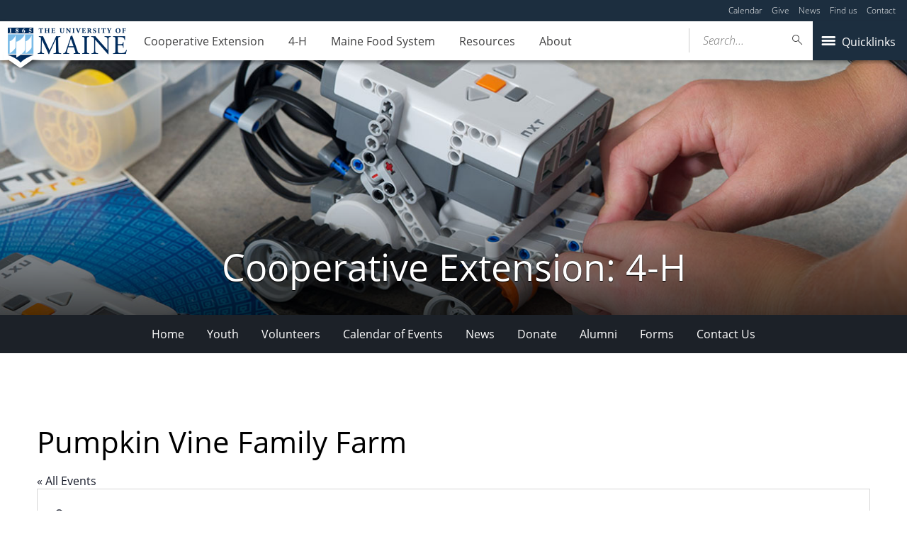

--- FILE ---
content_type: text/html; charset=UTF-8
request_url: https://extension.umaine.edu/4h/venue/pumpkin-vine-family-farm/
body_size: 106402
content:
<!DOCTYPE html>
<!--[if IE 8 ]><html class="ie8 no-js" lang="en-US"><![endif]-->
<!--[if IE 9 ]><html class="ie9 no-js" lang="en-US"><![endif]-->
 <!--[if (gt IE 9)|!(IE)]><!--><html class="no-js" lang="en-US"><!--<![endif]-->
	<head>
		<script>window.dataLayer = [{"siteId":1,"siteDomain":"extension-sites.umaine.edu","authorName":"msnowden","authorId":"70","postName":"pumpkin-vine-family-farm","postDate":"2022-07-08T09:03:19-04:00","postId":23819,"postType":"tribe_venue","tecVenueCategory":[]}];</script><!-- Google Tag Manager -->
	<script>(function(w,d,s,l,i){w[l]=w[l]||[];w[l].push({'gtm.start':
	new Date().getTime(),event:'gtm.js'});var f=d.getElementsByTagName(s)[0],
	j=d.createElement(s),dl=l!='dataLayer'?'&l='+l:'';j.async=true;j.src='https://www.googletagmanager.com/gtm.js?id='+i+dl;f.parentNode.insertBefore(j,f);
	})(window,document,'script','dataLayer','GTM-MVTCZTHT');</script>
		<!-- End Google Tag Manager -->
		<meta http-equiv="x-ua-compatible" content="ie=edge">
		<meta name="viewport" content="width=device-width, initial-scale=1">
		<link rel='stylesheet' id='tribe-events-views-v2-bootstrap-datepicker-styles-css' href='https://extension.umaine.edu/4h/wp-content/plugins/the-events-calendar/vendor/bootstrap-datepicker/css/bootstrap-datepicker.standalone.min.css?ver=6.15.11' type='text/css' media='all' />
<link rel='stylesheet' id='tec-variables-skeleton-css' href='https://extension.umaine.edu/4h/wp-content/plugins/the-events-calendar/common/build/css/variables-skeleton.css?ver=6.9.10' type='text/css' media='all' />
<link rel='stylesheet' id='tribe-common-skeleton-style-css' href='https://extension.umaine.edu/4h/wp-content/plugins/the-events-calendar/common/build/css/common-skeleton.css?ver=6.9.10' type='text/css' media='all' />
<link rel='stylesheet' id='tribe-tooltipster-css-css' href='https://extension.umaine.edu/4h/wp-content/plugins/the-events-calendar/common/vendor/tooltipster/tooltipster.bundle.min.css?ver=6.9.10' type='text/css' media='all' />
<link rel='stylesheet' id='tribe-events-views-v2-skeleton-css' href='https://extension.umaine.edu/4h/wp-content/plugins/the-events-calendar/build/css/views-skeleton.css?ver=6.15.11' type='text/css' media='all' />
<link rel='stylesheet' id='tec-variables-full-css' href='https://extension.umaine.edu/4h/wp-content/plugins/the-events-calendar/common/build/css/variables-full.css?ver=6.9.10' type='text/css' media='all' />
<link rel='stylesheet' id='tribe-common-full-style-css' href='https://extension.umaine.edu/4h/wp-content/plugins/the-events-calendar/common/build/css/common-full.css?ver=6.9.10' type='text/css' media='all' />
<link rel='stylesheet' id='tribe-events-views-v2-full-css' href='https://extension.umaine.edu/4h/wp-content/plugins/the-events-calendar/build/css/views-full.css?ver=6.15.11' type='text/css' media='all' />
<link rel='stylesheet' id='tribe-events-views-v2-print-css' href='https://extension.umaine.edu/4h/wp-content/plugins/the-events-calendar/build/css/views-print.css?ver=6.15.11' type='text/css' media='print' />
<link rel='stylesheet' id='tribe-events-pro-views-v2-print-css' href='https://extension.umaine.edu/4h/wp-content/plugins/events-calendar-pro/build/css/views-print.css?ver=7.7.10' type='text/css' media='print' />
<meta name='robots' content='index, follow, max-image-preview:large, max-snippet:-1, max-video-preview:-1' />
	<style>img:is([sizes="auto" i], [sizes^="auto," i]) { contain-intrinsic-size: 3000px 1500px }</style>
	
	<!-- This site is optimized with the Yoast SEO plugin v23.8 - https://yoast.com/wordpress/plugins/seo/ -->
	<title>Pumpkin Vine Family Farm - Cooperative Extension: 4-H - University of Maine Cooperative Extension</title>
	<link rel="canonical" href="https://extension.umaine.edu/4h/venue/pumpkin-vine-family-farm/" />
	<meta property="og:locale" content="en_US" />
	<meta property="og:type" content="article" />
	<meta property="og:title" content="Pumpkin Vine Family Farm - Cooperative Extension: 4-H - University of Maine Cooperative Extension" />
	<meta property="og:url" content="https://extension.umaine.edu/4h/venue/pumpkin-vine-family-farm/" />
	<meta property="og:site_name" content="Cooperative Extension: 4-H" />
	<meta name="twitter:card" content="summary_large_image" />
	<script type="application/ld+json" class="yoast-schema-graph">{"@context":"https://schema.org","@graph":[{"@type":"WebPage","@id":"https://extension.umaine.edu/4h/venue/pumpkin-vine-family-farm/","url":"https://extension.umaine.edu/4h/venue/pumpkin-vine-family-farm/","name":"Pumpkin Vine Family Farm - Cooperative Extension: 4-H - University of Maine Cooperative Extension","isPartOf":{"@id":"https://extension.umaine.edu/4h/#website"},"datePublished":"2022-07-08T13:03:19+00:00","dateModified":"2022-07-08T13:03:19+00:00","breadcrumb":{"@id":"https://extension.umaine.edu/4h/venue/pumpkin-vine-family-farm/#breadcrumb"},"inLanguage":"en-US","potentialAction":[{"@type":"ReadAction","target":["https://extension.umaine.edu/4h/venue/pumpkin-vine-family-farm/"]}]},{"@type":"BreadcrumbList","@id":"https://extension.umaine.edu/4h/venue/pumpkin-vine-family-farm/#breadcrumb","itemListElement":[{"@type":"ListItem","position":1,"name":"Home","item":"https://extension.umaine.edu/4h/"},{"@type":"ListItem","position":2,"name":"Pumpkin Vine Family Farm"}]},{"@type":"WebSite","@id":"https://extension.umaine.edu/4h/#website","url":"https://extension.umaine.edu/4h/","name":"Cooperative Extension: 4-H","description":"Information you can use. Research you can trust.","potentialAction":[{"@type":"SearchAction","target":{"@type":"EntryPoint","urlTemplate":"https://extension.umaine.edu/4h/?s={search_term_string}"},"query-input":{"@type":"PropertyValueSpecification","valueRequired":true,"valueName":"search_term_string"}}],"inLanguage":"en-US"}]}</script>
	<!-- / Yoast SEO plugin. -->


<link rel='dns-prefetch' href='//maps.googleapis.com' />
		<!-- This site uses the Google Analytics by MonsterInsights plugin v9.2.1 - Using Analytics tracking - https://www.monsterinsights.com/ -->
							<script src="//www.googletagmanager.com/gtag/js?id=G-ES4YVJZP5X"  data-cfasync="false" data-wpfc-render="false" type="text/javascript" async></script>
			<script data-cfasync="false" data-wpfc-render="false" type="text/javascript">
				var mi_version = '9.2.1';
				var mi_track_user = true;
				var mi_no_track_reason = '';
								var MonsterInsightsDefaultLocations = {"page_location":"https:\/\/extension.umaine.edu\/4h\/venue\/pumpkin-vine-family-farm\/"};
				if ( typeof MonsterInsightsPrivacyGuardFilter === 'function' ) {
					var MonsterInsightsLocations = (typeof MonsterInsightsExcludeQuery === 'object') ? MonsterInsightsPrivacyGuardFilter( MonsterInsightsExcludeQuery ) : MonsterInsightsPrivacyGuardFilter( MonsterInsightsDefaultLocations );
				} else {
					var MonsterInsightsLocations = (typeof MonsterInsightsExcludeQuery === 'object') ? MonsterInsightsExcludeQuery : MonsterInsightsDefaultLocations;
				}

								var disableStrs = [
										'ga-disable-G-ES4YVJZP5X',
									];

				/* Function to detect opted out users */
				function __gtagTrackerIsOptedOut() {
					for (var index = 0; index < disableStrs.length; index++) {
						if (document.cookie.indexOf(disableStrs[index] + '=true') > -1) {
							return true;
						}
					}

					return false;
				}

				/* Disable tracking if the opt-out cookie exists. */
				if (__gtagTrackerIsOptedOut()) {
					for (var index = 0; index < disableStrs.length; index++) {
						window[disableStrs[index]] = true;
					}
				}

				/* Opt-out function */
				function __gtagTrackerOptout() {
					for (var index = 0; index < disableStrs.length; index++) {
						document.cookie = disableStrs[index] + '=true; expires=Thu, 31 Dec 2099 23:59:59 UTC; path=/';
						window[disableStrs[index]] = true;
					}
				}

				if ('undefined' === typeof gaOptout) {
					function gaOptout() {
						__gtagTrackerOptout();
					}
				}
								window.dataLayer = window.dataLayer || [];

				window.MonsterInsightsDualTracker = {
					helpers: {},
					trackers: {},
				};
				if (mi_track_user) {
					function __gtagDataLayer() {
						dataLayer.push(arguments);
					}

					function __gtagTracker(type, name, parameters) {
						if (!parameters) {
							parameters = {};
						}

						if (parameters.send_to) {
							__gtagDataLayer.apply(null, arguments);
							return;
						}

						if (type === 'event') {
														parameters.send_to = monsterinsights_frontend.v4_id;
							var hookName = name;
							if (typeof parameters['event_category'] !== 'undefined') {
								hookName = parameters['event_category'] + ':' + name;
							}

							if (typeof MonsterInsightsDualTracker.trackers[hookName] !== 'undefined') {
								MonsterInsightsDualTracker.trackers[hookName](parameters);
							} else {
								__gtagDataLayer('event', name, parameters);
							}
							
						} else {
							__gtagDataLayer.apply(null, arguments);
						}
					}

					__gtagTracker('js', new Date());
					__gtagTracker('set', {
						'developer_id.dZGIzZG': true,
											});
					if ( MonsterInsightsLocations.page_location ) {
						__gtagTracker('set', MonsterInsightsLocations);
					}
										__gtagTracker('config', 'G-ES4YVJZP5X', {"forceSSL":"true"} );
															window.gtag = __gtagTracker;										(function () {
						/* https://developers.google.com/analytics/devguides/collection/analyticsjs/ */
						/* ga and __gaTracker compatibility shim. */
						var noopfn = function () {
							return null;
						};
						var newtracker = function () {
							return new Tracker();
						};
						var Tracker = function () {
							return null;
						};
						var p = Tracker.prototype;
						p.get = noopfn;
						p.set = noopfn;
						p.send = function () {
							var args = Array.prototype.slice.call(arguments);
							args.unshift('send');
							__gaTracker.apply(null, args);
						};
						var __gaTracker = function () {
							var len = arguments.length;
							if (len === 0) {
								return;
							}
							var f = arguments[len - 1];
							if (typeof f !== 'object' || f === null || typeof f.hitCallback !== 'function') {
								if ('send' === arguments[0]) {
									var hitConverted, hitObject = false, action;
									if ('event' === arguments[1]) {
										if ('undefined' !== typeof arguments[3]) {
											hitObject = {
												'eventAction': arguments[3],
												'eventCategory': arguments[2],
												'eventLabel': arguments[4],
												'value': arguments[5] ? arguments[5] : 1,
											}
										}
									}
									if ('pageview' === arguments[1]) {
										if ('undefined' !== typeof arguments[2]) {
											hitObject = {
												'eventAction': 'page_view',
												'page_path': arguments[2],
											}
										}
									}
									if (typeof arguments[2] === 'object') {
										hitObject = arguments[2];
									}
									if (typeof arguments[5] === 'object') {
										Object.assign(hitObject, arguments[5]);
									}
									if ('undefined' !== typeof arguments[1].hitType) {
										hitObject = arguments[1];
										if ('pageview' === hitObject.hitType) {
											hitObject.eventAction = 'page_view';
										}
									}
									if (hitObject) {
										action = 'timing' === arguments[1].hitType ? 'timing_complete' : hitObject.eventAction;
										hitConverted = mapArgs(hitObject);
										__gtagTracker('event', action, hitConverted);
									}
								}
								return;
							}

							function mapArgs(args) {
								var arg, hit = {};
								var gaMap = {
									'eventCategory': 'event_category',
									'eventAction': 'event_action',
									'eventLabel': 'event_label',
									'eventValue': 'event_value',
									'nonInteraction': 'non_interaction',
									'timingCategory': 'event_category',
									'timingVar': 'name',
									'timingValue': 'value',
									'timingLabel': 'event_label',
									'page': 'page_path',
									'location': 'page_location',
									'title': 'page_title',
									'referrer' : 'page_referrer',
								};
								for (arg in args) {
																		if (!(!args.hasOwnProperty(arg) || !gaMap.hasOwnProperty(arg))) {
										hit[gaMap[arg]] = args[arg];
									} else {
										hit[arg] = args[arg];
									}
								}
								return hit;
							}

							try {
								f.hitCallback();
							} catch (ex) {
							}
						};
						__gaTracker.create = newtracker;
						__gaTracker.getByName = newtracker;
						__gaTracker.getAll = function () {
							return [];
						};
						__gaTracker.remove = noopfn;
						__gaTracker.loaded = true;
						window['__gaTracker'] = __gaTracker;
					})();
									} else {
										console.log("");
					(function () {
						function __gtagTracker() {
							return null;
						}

						window['__gtagTracker'] = __gtagTracker;
						window['gtag'] = __gtagTracker;
					})();
									}
			</script>
				<!-- / Google Analytics by MonsterInsights -->
		<script type="text/javascript">
/* <![CDATA[ */
window._wpemojiSettings = {"baseUrl":"https:\/\/s.w.org\/images\/core\/emoji\/16.0.1\/72x72\/","ext":".png","svgUrl":"https:\/\/s.w.org\/images\/core\/emoji\/16.0.1\/svg\/","svgExt":".svg","source":{"concatemoji":"https:\/\/extension.umaine.edu\/4h\/wp-includes\/js\/wp-emoji-release.min.js?ver=6.8.3"}};
/*! This file is auto-generated */
!function(s,n){var o,i,e;function c(e){try{var t={supportTests:e,timestamp:(new Date).valueOf()};sessionStorage.setItem(o,JSON.stringify(t))}catch(e){}}function p(e,t,n){e.clearRect(0,0,e.canvas.width,e.canvas.height),e.fillText(t,0,0);var t=new Uint32Array(e.getImageData(0,0,e.canvas.width,e.canvas.height).data),a=(e.clearRect(0,0,e.canvas.width,e.canvas.height),e.fillText(n,0,0),new Uint32Array(e.getImageData(0,0,e.canvas.width,e.canvas.height).data));return t.every(function(e,t){return e===a[t]})}function u(e,t){e.clearRect(0,0,e.canvas.width,e.canvas.height),e.fillText(t,0,0);for(var n=e.getImageData(16,16,1,1),a=0;a<n.data.length;a++)if(0!==n.data[a])return!1;return!0}function f(e,t,n,a){switch(t){case"flag":return n(e,"\ud83c\udff3\ufe0f\u200d\u26a7\ufe0f","\ud83c\udff3\ufe0f\u200b\u26a7\ufe0f")?!1:!n(e,"\ud83c\udde8\ud83c\uddf6","\ud83c\udde8\u200b\ud83c\uddf6")&&!n(e,"\ud83c\udff4\udb40\udc67\udb40\udc62\udb40\udc65\udb40\udc6e\udb40\udc67\udb40\udc7f","\ud83c\udff4\u200b\udb40\udc67\u200b\udb40\udc62\u200b\udb40\udc65\u200b\udb40\udc6e\u200b\udb40\udc67\u200b\udb40\udc7f");case"emoji":return!a(e,"\ud83e\udedf")}return!1}function g(e,t,n,a){var r="undefined"!=typeof WorkerGlobalScope&&self instanceof WorkerGlobalScope?new OffscreenCanvas(300,150):s.createElement("canvas"),o=r.getContext("2d",{willReadFrequently:!0}),i=(o.textBaseline="top",o.font="600 32px Arial",{});return e.forEach(function(e){i[e]=t(o,e,n,a)}),i}function t(e){var t=s.createElement("script");t.src=e,t.defer=!0,s.head.appendChild(t)}"undefined"!=typeof Promise&&(o="wpEmojiSettingsSupports",i=["flag","emoji"],n.supports={everything:!0,everythingExceptFlag:!0},e=new Promise(function(e){s.addEventListener("DOMContentLoaded",e,{once:!0})}),new Promise(function(t){var n=function(){try{var e=JSON.parse(sessionStorage.getItem(o));if("object"==typeof e&&"number"==typeof e.timestamp&&(new Date).valueOf()<e.timestamp+604800&&"object"==typeof e.supportTests)return e.supportTests}catch(e){}return null}();if(!n){if("undefined"!=typeof Worker&&"undefined"!=typeof OffscreenCanvas&&"undefined"!=typeof URL&&URL.createObjectURL&&"undefined"!=typeof Blob)try{var e="postMessage("+g.toString()+"("+[JSON.stringify(i),f.toString(),p.toString(),u.toString()].join(",")+"));",a=new Blob([e],{type:"text/javascript"}),r=new Worker(URL.createObjectURL(a),{name:"wpTestEmojiSupports"});return void(r.onmessage=function(e){c(n=e.data),r.terminate(),t(n)})}catch(e){}c(n=g(i,f,p,u))}t(n)}).then(function(e){for(var t in e)n.supports[t]=e[t],n.supports.everything=n.supports.everything&&n.supports[t],"flag"!==t&&(n.supports.everythingExceptFlag=n.supports.everythingExceptFlag&&n.supports[t]);n.supports.everythingExceptFlag=n.supports.everythingExceptFlag&&!n.supports.flag,n.DOMReady=!1,n.readyCallback=function(){n.DOMReady=!0}}).then(function(){return e}).then(function(){var e;n.supports.everything||(n.readyCallback(),(e=n.source||{}).concatemoji?t(e.concatemoji):e.wpemoji&&e.twemoji&&(t(e.twemoji),t(e.wpemoji)))}))}((window,document),window._wpemojiSettings);
/* ]]> */
</script>
<link rel='stylesheet' id='tribe-events-virtual-skeleton-css' href='https://extension.umaine.edu/4h/wp-content/plugins/events-calendar-pro/build/css/events-virtual-skeleton.css?ver=7.7.10' type='text/css' media='all' />
<link rel='stylesheet' id='tribe-events-virtual-full-css' href='https://extension.umaine.edu/4h/wp-content/plugins/events-calendar-pro/build/css/events-virtual-full.css?ver=7.7.10' type='text/css' media='all' />
<link rel='stylesheet' id='tec-events-pro-single-css' href='https://extension.umaine.edu/4h/wp-content/plugins/events-calendar-pro/build/css/events-single.css?ver=7.7.10' type='text/css' media='all' />
<link rel='stylesheet' id='tribe-events-pro-mini-calendar-block-styles-css' href='https://extension.umaine.edu/4h/wp-content/plugins/events-calendar-pro/build/css/tribe-events-pro-mini-calendar-block.css?ver=7.7.10' type='text/css' media='all' />
<style id='wp-emoji-styles-inline-css' type='text/css'>

	img.wp-smiley, img.emoji {
		display: inline !important;
		border: none !important;
		box-shadow: none !important;
		height: 1em !important;
		width: 1em !important;
		margin: 0 0.07em !important;
		vertical-align: -0.1em !important;
		background: none !important;
		padding: 0 !important;
	}
</style>
<link rel='stylesheet' id='wp-block-library-css' href='https://extension.umaine.edu/4h/wp-includes/css/dist/block-library/style.min.css?ver=6.8.3' type='text/css' media='all' />
<style id='classic-theme-styles-inline-css' type='text/css'>
/*! This file is auto-generated */
.wp-block-button__link{color:#fff;background-color:#32373c;border-radius:9999px;box-shadow:none;text-decoration:none;padding:calc(.667em + 2px) calc(1.333em + 2px);font-size:1.125em}.wp-block-file__button{background:#32373c;color:#fff;text-decoration:none}
</style>
<style id='ums-post-picker-ums-post-picker-style-inline-css' type='text/css'>
.wp-block-ums-post-picker-ums-post-picker{padding:2px}.editor-styles-wrapper code{line-break:anywhere;white-space:break-spaces!important}
.ums-site-search-wrapper{position:relative}.ums-site-search-results{border:1px solid #e0e0e0;border-radius:4px;border-top:0 solid #e0e0e0;box-shadow:0 4px 8px rgba(0,0,0,.2);left:0;max-height:400px;overflow:auto;position:absolute;width:100%;z-index:1001}.ums-site-search-result{background-color:#fff;border-bottom:1px solid #e0e0e0;padding:8px 12px;transition:all .2s ease}.ums-site-search-result .siteUrl{font-family:monospace;font-size:70%}.ums-site-search-result:focus,.ums-site-search-result:hover{background-color:var(--wp-components-color-accent,var(--wp-admin-theme-color,#020404));color:var(--wp-components-color-accent-inverted,#fff);cursor:pointer}.ums-site-search-loading{background-color:#fff;color:#757575;font-style:italic;padding:8px 12px}
.upp-help-modal{max-width:800px;width:90%}.upp-help-modal p *,.upp-help-modal table *{font-size:10px!important}.upp-help-modal .components-modal__header{border-bottom:1px solid #e0e0e0}.upp-help-modal h1,.upp-help-modal h2,.upp-help-modal h3{margin-bottom:16px;margin-top:24px}.upp-help-modal p{margin-bottom:16px}.upp-help-modal code{background:#f0f0f0;border-radius:3px;padding:2px 4px}.upp-help-modal pre{background:#f5f5f5;border-radius:4px;overflow-x:auto;padding:16px}.upp-help-modal table{border-collapse:collapse;margin-bottom:16px;width:100%}.upp-help-modal table td,.upp-help-modal table th{border:1px solid #ddd;padding:8px;text-align:left}.upp-help-modal table th{background-color:#f5f5f5}

</style>
<style id='global-styles-inline-css' type='text/css'>
:root{--wp--preset--aspect-ratio--square: 1;--wp--preset--aspect-ratio--4-3: 4/3;--wp--preset--aspect-ratio--3-4: 3/4;--wp--preset--aspect-ratio--3-2: 3/2;--wp--preset--aspect-ratio--2-3: 2/3;--wp--preset--aspect-ratio--16-9: 16/9;--wp--preset--aspect-ratio--9-16: 9/16;--wp--preset--color--black: #000000;--wp--preset--color--cyan-bluish-gray: #abb8c3;--wp--preset--color--white: #ffffff;--wp--preset--color--pale-pink: #f78da7;--wp--preset--color--vivid-red: #cf2e2e;--wp--preset--color--luminous-vivid-orange: #ff6900;--wp--preset--color--luminous-vivid-amber: #fcb900;--wp--preset--color--light-green-cyan: #7bdcb5;--wp--preset--color--vivid-green-cyan: #00d084;--wp--preset--color--pale-cyan-blue: #8ed1fc;--wp--preset--color--vivid-cyan-blue: #0693e3;--wp--preset--color--vivid-purple: #9b51e0;--wp--preset--gradient--vivid-cyan-blue-to-vivid-purple: linear-gradient(135deg,rgba(6,147,227,1) 0%,rgb(155,81,224) 100%);--wp--preset--gradient--light-green-cyan-to-vivid-green-cyan: linear-gradient(135deg,rgb(122,220,180) 0%,rgb(0,208,130) 100%);--wp--preset--gradient--luminous-vivid-amber-to-luminous-vivid-orange: linear-gradient(135deg,rgba(252,185,0,1) 0%,rgba(255,105,0,1) 100%);--wp--preset--gradient--luminous-vivid-orange-to-vivid-red: linear-gradient(135deg,rgba(255,105,0,1) 0%,rgb(207,46,46) 100%);--wp--preset--gradient--very-light-gray-to-cyan-bluish-gray: linear-gradient(135deg,rgb(238,238,238) 0%,rgb(169,184,195) 100%);--wp--preset--gradient--cool-to-warm-spectrum: linear-gradient(135deg,rgb(74,234,220) 0%,rgb(151,120,209) 20%,rgb(207,42,186) 40%,rgb(238,44,130) 60%,rgb(251,105,98) 80%,rgb(254,248,76) 100%);--wp--preset--gradient--blush-light-purple: linear-gradient(135deg,rgb(255,206,236) 0%,rgb(152,150,240) 100%);--wp--preset--gradient--blush-bordeaux: linear-gradient(135deg,rgb(254,205,165) 0%,rgb(254,45,45) 50%,rgb(107,0,62) 100%);--wp--preset--gradient--luminous-dusk: linear-gradient(135deg,rgb(255,203,112) 0%,rgb(199,81,192) 50%,rgb(65,88,208) 100%);--wp--preset--gradient--pale-ocean: linear-gradient(135deg,rgb(255,245,203) 0%,rgb(182,227,212) 50%,rgb(51,167,181) 100%);--wp--preset--gradient--electric-grass: linear-gradient(135deg,rgb(202,248,128) 0%,rgb(113,206,126) 100%);--wp--preset--gradient--midnight: linear-gradient(135deg,rgb(2,3,129) 0%,rgb(40,116,252) 100%);--wp--preset--font-size--small: 13px;--wp--preset--font-size--medium: 20px;--wp--preset--font-size--large: 36px;--wp--preset--font-size--x-large: 42px;--wp--preset--spacing--20: 0.44rem;--wp--preset--spacing--30: 0.67rem;--wp--preset--spacing--40: 1rem;--wp--preset--spacing--50: 1.5rem;--wp--preset--spacing--60: 2.25rem;--wp--preset--spacing--70: 3.38rem;--wp--preset--spacing--80: 5.06rem;--wp--preset--shadow--natural: 6px 6px 9px rgba(0, 0, 0, 0.2);--wp--preset--shadow--deep: 12px 12px 50px rgba(0, 0, 0, 0.4);--wp--preset--shadow--sharp: 6px 6px 0px rgba(0, 0, 0, 0.2);--wp--preset--shadow--outlined: 6px 6px 0px -3px rgba(255, 255, 255, 1), 6px 6px rgba(0, 0, 0, 1);--wp--preset--shadow--crisp: 6px 6px 0px rgba(0, 0, 0, 1);}:where(.is-layout-flex){gap: 0.5em;}:where(.is-layout-grid){gap: 0.5em;}body .is-layout-flex{display: flex;}.is-layout-flex{flex-wrap: wrap;align-items: center;}.is-layout-flex > :is(*, div){margin: 0;}body .is-layout-grid{display: grid;}.is-layout-grid > :is(*, div){margin: 0;}:where(.wp-block-columns.is-layout-flex){gap: 2em;}:where(.wp-block-columns.is-layout-grid){gap: 2em;}:where(.wp-block-post-template.is-layout-flex){gap: 1.25em;}:where(.wp-block-post-template.is-layout-grid){gap: 1.25em;}.has-black-color{color: var(--wp--preset--color--black) !important;}.has-cyan-bluish-gray-color{color: var(--wp--preset--color--cyan-bluish-gray) !important;}.has-white-color{color: var(--wp--preset--color--white) !important;}.has-pale-pink-color{color: var(--wp--preset--color--pale-pink) !important;}.has-vivid-red-color{color: var(--wp--preset--color--vivid-red) !important;}.has-luminous-vivid-orange-color{color: var(--wp--preset--color--luminous-vivid-orange) !important;}.has-luminous-vivid-amber-color{color: var(--wp--preset--color--luminous-vivid-amber) !important;}.has-light-green-cyan-color{color: var(--wp--preset--color--light-green-cyan) !important;}.has-vivid-green-cyan-color{color: var(--wp--preset--color--vivid-green-cyan) !important;}.has-pale-cyan-blue-color{color: var(--wp--preset--color--pale-cyan-blue) !important;}.has-vivid-cyan-blue-color{color: var(--wp--preset--color--vivid-cyan-blue) !important;}.has-vivid-purple-color{color: var(--wp--preset--color--vivid-purple) !important;}.has-black-background-color{background-color: var(--wp--preset--color--black) !important;}.has-cyan-bluish-gray-background-color{background-color: var(--wp--preset--color--cyan-bluish-gray) !important;}.has-white-background-color{background-color: var(--wp--preset--color--white) !important;}.has-pale-pink-background-color{background-color: var(--wp--preset--color--pale-pink) !important;}.has-vivid-red-background-color{background-color: var(--wp--preset--color--vivid-red) !important;}.has-luminous-vivid-orange-background-color{background-color: var(--wp--preset--color--luminous-vivid-orange) !important;}.has-luminous-vivid-amber-background-color{background-color: var(--wp--preset--color--luminous-vivid-amber) !important;}.has-light-green-cyan-background-color{background-color: var(--wp--preset--color--light-green-cyan) !important;}.has-vivid-green-cyan-background-color{background-color: var(--wp--preset--color--vivid-green-cyan) !important;}.has-pale-cyan-blue-background-color{background-color: var(--wp--preset--color--pale-cyan-blue) !important;}.has-vivid-cyan-blue-background-color{background-color: var(--wp--preset--color--vivid-cyan-blue) !important;}.has-vivid-purple-background-color{background-color: var(--wp--preset--color--vivid-purple) !important;}.has-black-border-color{border-color: var(--wp--preset--color--black) !important;}.has-cyan-bluish-gray-border-color{border-color: var(--wp--preset--color--cyan-bluish-gray) !important;}.has-white-border-color{border-color: var(--wp--preset--color--white) !important;}.has-pale-pink-border-color{border-color: var(--wp--preset--color--pale-pink) !important;}.has-vivid-red-border-color{border-color: var(--wp--preset--color--vivid-red) !important;}.has-luminous-vivid-orange-border-color{border-color: var(--wp--preset--color--luminous-vivid-orange) !important;}.has-luminous-vivid-amber-border-color{border-color: var(--wp--preset--color--luminous-vivid-amber) !important;}.has-light-green-cyan-border-color{border-color: var(--wp--preset--color--light-green-cyan) !important;}.has-vivid-green-cyan-border-color{border-color: var(--wp--preset--color--vivid-green-cyan) !important;}.has-pale-cyan-blue-border-color{border-color: var(--wp--preset--color--pale-cyan-blue) !important;}.has-vivid-cyan-blue-border-color{border-color: var(--wp--preset--color--vivid-cyan-blue) !important;}.has-vivid-purple-border-color{border-color: var(--wp--preset--color--vivid-purple) !important;}.has-vivid-cyan-blue-to-vivid-purple-gradient-background{background: var(--wp--preset--gradient--vivid-cyan-blue-to-vivid-purple) !important;}.has-light-green-cyan-to-vivid-green-cyan-gradient-background{background: var(--wp--preset--gradient--light-green-cyan-to-vivid-green-cyan) !important;}.has-luminous-vivid-amber-to-luminous-vivid-orange-gradient-background{background: var(--wp--preset--gradient--luminous-vivid-amber-to-luminous-vivid-orange) !important;}.has-luminous-vivid-orange-to-vivid-red-gradient-background{background: var(--wp--preset--gradient--luminous-vivid-orange-to-vivid-red) !important;}.has-very-light-gray-to-cyan-bluish-gray-gradient-background{background: var(--wp--preset--gradient--very-light-gray-to-cyan-bluish-gray) !important;}.has-cool-to-warm-spectrum-gradient-background{background: var(--wp--preset--gradient--cool-to-warm-spectrum) !important;}.has-blush-light-purple-gradient-background{background: var(--wp--preset--gradient--blush-light-purple) !important;}.has-blush-bordeaux-gradient-background{background: var(--wp--preset--gradient--blush-bordeaux) !important;}.has-luminous-dusk-gradient-background{background: var(--wp--preset--gradient--luminous-dusk) !important;}.has-pale-ocean-gradient-background{background: var(--wp--preset--gradient--pale-ocean) !important;}.has-electric-grass-gradient-background{background: var(--wp--preset--gradient--electric-grass) !important;}.has-midnight-gradient-background{background: var(--wp--preset--gradient--midnight) !important;}.has-small-font-size{font-size: var(--wp--preset--font-size--small) !important;}.has-medium-font-size{font-size: var(--wp--preset--font-size--medium) !important;}.has-large-font-size{font-size: var(--wp--preset--font-size--large) !important;}.has-x-large-font-size{font-size: var(--wp--preset--font-size--x-large) !important;}
:where(.wp-block-post-template.is-layout-flex){gap: 1.25em;}:where(.wp-block-post-template.is-layout-grid){gap: 1.25em;}
:where(.wp-block-columns.is-layout-flex){gap: 2em;}:where(.wp-block-columns.is-layout-grid){gap: 2em;}
:root :where(.wp-block-pullquote){font-size: 1.5em;line-height: 1.6;}
</style>
<link rel='stylesheet' id='map_styles-css' href='https://extension.umaine.edu/4h/wp-content/plugins/um-maps-cpt/src/assets/css/maps.min.css?ver=1.5.5' type='text/css' media='all' />
<link rel='stylesheet' id='umaine-css' href='https://extension.umaine.edu/4h/wp-content/themes/umaine/assets/css/umaine.min.css?ver=1.0.1' type='text/css' media='screen, handheld, tv, projection' />
<link rel='stylesheet' id='umaine-print-css' href='https://extension.umaine.edu/4h/wp-content/themes/umaine/assets/css/umaine-print.min.css?ver=1.0.1' type='text/css' media='print' />
<link rel='stylesheet' id='dashicons-css' href='https://extension.umaine.edu/4h/wp-includes/css/dashicons.min.css?ver=6.8.3' type='text/css' media='all' />
<!--[if lte IE 8]>
<link rel='stylesheet' id='umaine-oldie-css' href='https://extension.umaine.edu/4h/wp-content/themes/umaine/assets/css/umaine-oldie.min.css?ver=1.0.1' type='text/css' media='all' />
<![endif]-->
<link rel='stylesheet' id='umaine-ecp-css' href='https://extension.umaine.edu/4h/wp-content/themes/umaine/includes/integrations/events-calendar-pro/assets/style.css?ver=1.0.1' type='text/css' media='all' />
<link rel='stylesheet' id='content-blocks-separator-css' href='https://extension.umaine.edu/4h/wp-content/themes/umaine/content-blocks/separator//separator.css?ver=1' type='text/css' media='all' />
<link rel='stylesheet' id='custom-style-css' href='https://extension.umaine.edu/4h/wp-content/themes/umaine/content-blocks/menu//menu.css?ver=1' type='text/css' media='all' />
<style id='kadence-blocks-global-variables-inline-css' type='text/css'>
:root {--global-kb-font-size-sm:clamp(0.8rem, 0.73rem + 0.217vw, 0.9rem);--global-kb-font-size-md:clamp(1.1rem, 0.995rem + 0.326vw, 1.25rem);--global-kb-font-size-lg:clamp(1.75rem, 1.576rem + 0.543vw, 2rem);--global-kb-font-size-xl:clamp(2.25rem, 1.728rem + 1.63vw, 3rem);--global-kb-font-size-xxl:clamp(2.5rem, 1.456rem + 3.26vw, 4rem);--global-kb-font-size-xxxl:clamp(2.75rem, 0.489rem + 7.065vw, 6rem);}:root {--global-palette1: #3182CE;--global-palette2: #2B6CB0;--global-palette3: #1A202C;--global-palette4: #2D3748;--global-palette5: #4A5568;--global-palette6: #718096;--global-palette7: #EDF2F7;--global-palette8: #F7FAFC;--global-palette9: #ffffff;}
</style>
<script type="text/javascript" src="https://extension.umaine.edu/4h/wp-includes/js/jquery/jquery.min.js?ver=3.7.1" id="jquery-core-js"></script>
<script type="text/javascript" src="https://extension.umaine.edu/4h/wp-includes/js/jquery/jquery-migrate.min.js?ver=3.4.1" id="jquery-migrate-js"></script>
<script type="text/javascript" src="https://extension.umaine.edu/4h/wp-content/plugins/the-events-calendar/common/build/js/tribe-common.js?ver=9c44e11f3503a33e9540" id="tribe-common-js"></script>
<script type="text/javascript" src="https://extension.umaine.edu/4h/wp-content/plugins/the-events-calendar/build/js/views/breakpoints.js?ver=4208de2df2852e0b91ec" id="tribe-events-views-v2-breakpoints-js"></script>
<script type="text/javascript" src="https://extension.umaine.edu/4h/wp-content/plugins/google-analytics-for-wordpress/assets/js/frontend-gtag.min.js?ver=9.2.1" id="monsterinsights-frontend-script-js" async="async" data-wp-strategy="async"></script>
<script data-cfasync="false" data-wpfc-render="false" type="text/javascript" id='monsterinsights-frontend-script-js-extra'>/* <![CDATA[ */
var monsterinsights_frontend = {"js_events_tracking":"true","download_extensions":"doc,pdf,ppt,zip,xls,docx,pptx,xlsx","inbound_paths":"[]","home_url":"https:\/\/extension.umaine.edu\/4h","hash_tracking":"false","v4_id":"G-ES4YVJZP5X"};/* ]]> */
</script>
<script type="text/javascript" src="//maps.googleapis.com/maps/api/js?key=AIzaSyDr4MRIIfPeOHYoqWVVKA5qDBWoXGRXZSU&amp;ver=6.8.3" id="maps-api-js"></script>
<script type="text/javascript" src="https://extension.umaine.edu/4h/wp-content/themes/umaine/assets/js/vendor/modernizr-custom.js?ver=1.0.1" id="modernizr-js"></script>
<script type="text/javascript" src="https://extension.umaine.edu/4h/wp-content/themes/umaine/assets/js/vendor/picturefill.min.js?ver=1.0.1" id="picturefill-js"></script>
<link rel="https://api.w.org/" href="https://extension.umaine.edu/4h/wp-json/" /><link rel="alternate" title="JSON" type="application/json" href="https://extension.umaine.edu/4h/wp-json/wp/v2/tribe_venue/23819" /><link rel="EditURI" type="application/rsd+xml" title="RSD" href="https://extension.umaine.edu/4h/xmlrpc.php?rsd" />
<meta name="generator" content="WordPress 6.8.3" />
<link rel='shortlink' href='https://extension.umaine.edu/4h/?p=23819' />
<link rel="alternate" title="oEmbed (JSON)" type="application/json+oembed" href="https://extension.umaine.edu/4h/wp-json/oembed/1.0/embed?url=https%3A%2F%2Fextension.umaine.edu%2F4h%2Fvenue%2Fpumpkin-vine-family-farm%2F" />
<link rel="alternate" title="oEmbed (XML)" type="text/xml+oembed" href="https://extension.umaine.edu/4h/wp-json/oembed/1.0/embed?url=https%3A%2F%2Fextension.umaine.edu%2F4h%2Fvenue%2Fpumpkin-vine-family-farm%2F&#038;format=xml" />
 <style> .ppw-ppf-input-container { background-color: !important; padding: px!important; border-radius: px!important; } .ppw-ppf-input-container div.ppw-ppf-headline { font-size: px!important; font-weight: !important; color: !important; } .ppw-ppf-input-container div.ppw-ppf-desc { font-size: px!important; font-weight: !important; color: !important; } .ppw-ppf-input-container label.ppw-pwd-label { font-size: px!important; font-weight: !important; color: !important; } div.ppwp-wrong-pw-error { font-size: px!important; font-weight: !important; color: #dc3232!important; background: !important; } .ppw-ppf-input-container input[type='submit'] { color: !important; background: !important; } .ppw-ppf-input-container input[type='submit']:hover { color: !important; background: !important; } .ppw-ppf-desc-below { font-size: px!important; font-weight: !important; color: !important; } </style>  <style> .ppw-form { background-color: !important; padding: px!important; border-radius: px!important; } .ppw-headline.ppw-pcp-pf-headline { font-size: px!important; font-weight: !important; color: !important; } .ppw-description.ppw-pcp-pf-desc { font-size: px!important; font-weight: !important; color: !important; } .ppw-pcp-pf-desc-above-btn { display: block; } .ppw-pcp-pf-desc-below-form { font-size: px!important; font-weight: !important; color: !important; } .ppw-input label.ppw-pcp-password-label { font-size: px!important; font-weight: !important; color: !important; } .ppw-form input[type='submit'] { color: !important; background: !important; } .ppw-form input[type='submit']:hover { color: !important; background: !important; } div.ppw-error.ppw-pcp-pf-error-msg { font-size: px!important; font-weight: !important; color: #dc3232!important; background: !important; } </style> <meta name="tec-api-version" content="v1"><meta name="tec-api-origin" content="https://extension.umaine.edu/4h"><link rel="alternate" href="https://extension.umaine.edu/4h/wp-json/tribe/events/v1/events/?venue=23819" /><link type="text/plain" rel="author" href="https://extension.umaine.edu/4h/wp-content/themes/umaine/humans.txt" />
<link rel="icon" type="image/x-icon" href="https://extension.umaine.edu/4h/wp-content/themes/umaine/assets/images/favicon/favicon.ico" />
        <link rel="apple-touch-icon-precomposed" sizes="57x57" href="https://extension.umaine.edu/4h/wp-content/themes/umaine/assets/images/favicon/apple-touch-icon-57x57.png" />
        <link rel="apple-touch-icon-precomposed" sizes="114x114" href="https://extension.umaine.edu/4h/wp-content/themes/umaine/assets/images/favicon/apple-touch-icon-114x114.png" />
        <link rel="apple-touch-icon-precomposed" sizes="72x72" href="https://extension.umaine.edu/4h/wp-content/themes/umaine/assets/images/favicon/apple-touch-icon-72x72.png" />
        <link rel="apple-touch-icon-precomposed" sizes="144x144" href="https://extension.umaine.edu/4h/wp-content/themes/umaine/assets/images/favicon/apple-touch-icon-144x144.png" />
        <link rel="apple-touch-icon-precomposed" sizes="60x60" href="https://extension.umaine.edu/4h/wp-content/themes/umaine/assets/images/favicon/apple-touch-icon-60x60.png" />
        <link rel="apple-touch-icon-precomposed" sizes="120x120" href="https://extension.umaine.edu/4h/wp-content/themes/umaine/assets/images/favicon/apple-touch-icon-120x120.png" />
        <link rel="apple-touch-icon-precomposed" sizes="76x76" href="https://extension.umaine.edu/4h/wp-content/themes/umaine/assets/images/favicon/apple-touch-icon-76x76.png" />
        <link rel="apple-touch-icon-precomposed" sizes="152x152" href="https://extension.umaine.edu/4h/wp-content/themes/umaine/assets/images/favicon/apple-touch-icon-152x152.png" />
        <link rel="icon" type="image/png" href="https://extension.umaine.edu/4h/wp-content/themes/umaine/assets/images/favicon/favicon-196x196.png" sizes="196x196" />
        <link rel="icon" type="image/png" href="https://extension.umaine.edu/4h/wp-content/themes/umaine/assets/images/favicon/favicon-96x96.png" sizes="96x96" />
        <link rel="icon" type="image/png" href="https://extension.umaine.edu/4h/wp-content/themes/umaine/assets/images/favicon/favicon-32x32.png" sizes="32x32" />
        <link rel="icon" type="image/png" href="https://extension.umaine.edu/4h/wp-content/themes/umaine/assets/images/favicon/favicon-16x16.png" sizes="16x16" />
        <link rel="icon" type="image/png" href="https://extension.umaine.edu/4h/wp-content/themes/umaine/assets/images/favicon/favicon-128.png" sizes="128x128" />
        <meta name="application-name" content="The University of Maine"/>
        <meta name="msapplication-TileColor" content="#79bce7" />
        <meta name="msapplication-TileImage" content="https://extension.umaine.edu/4h/wp-content/themes/umaine/assets/images/favicon/mstile-144x144.png" />
        <meta name="msapplication-square70x70logo" content="https://extension.umaine.edu/4h/wp-content/themes/umaine/assets/images/favicon/mstile-70x70.png" />
        <meta name="msapplication-square150x150logo" content="https://extension.umaine.edu/4h/wp-content/themes/umaine/assets/images/favicon/mstile-150x150.png" />
        <meta name="msapplication-wide310x150logo" content="https://extension.umaine.edu/4h/wp-content/themes/umaine/assets/images/favicon/mstile-310x150.png" />
        <meta name="msapplication-square310x310logo" content="https://extension.umaine.edu/4h/wp-content/themes/umaine/assets/images/favicon/mstile-310x310.png" />
	<link rel="alternate" type="application/json+oembed" href="https://extension.umaine.edu/4h/venue/pumpkin-vine-family-farm/embed/" />
	<style type="text/css">
			.internal-header .has-background-image {
			background-image: url(https://extension.umaine.edu/4h/wp-content/uploads/sites/38/2020/09/4h-robotics-banner.jpg);
		}
			</style>
		</head>
	<body class="wp-singular tribe_venue-template-default single single-tribe_venue postid-23819 wp-theme-umaine tribe-no-js">

	<!-- Google Tag Manager (noscript) -->
<noscript><iframe src="https://www.googletagmanager.com/ns.html?id=GTM-MVTCZTHT"
height="0" width="0" style="display:none;visibility:hidden"></iframe></noscript>
<!-- End Google Tag Manager (noscript) -->
	<a class="accessibility-skip" href="#menu-primary-navigation" tabindex="1">Skip to main navigation</a>
	<a class="accessibility-skip" href="#internal-header-menu" tabindex="1">Skip to site navigation</a>
	<a class="accessibility-skip" href="#content" tabindex="1">Skip to content</a>
	<div class="page-wrap">

		
<div class="top-bar-nav">
		<div class="top-bar-nav-container">
			<div class="menu-top-nav-container"><ul id="menu-top-nav" class="menu"><li id="menu-item-10768" class="menu-item menu-item-type-custom menu-item-object-custom menu-item-10768"><a href="https://calendar.umaine.edu/events/tag/cooperative-extension/">Calendar</a></li>
<li id="menu-item-10769" class="menu-item menu-item-type-custom menu-item-object-custom menu-item-10769"><a href="https://extension.umaine.edu/about/donate/">Give</a></li>
<li id="menu-item-10770" class="menu-item menu-item-type-custom menu-item-object-custom menu-item-10770"><a href="https://umaine.edu/news/blog/category/cooperative-extension/">News</a></li>
<li id="menu-item-10771" class="menu-item menu-item-type-custom menu-item-object-custom menu-item-10771"><a href="https://extension.umaine.edu/map-points-category/all/">Find us</a></li>
<li id="menu-item-10772" class="menu-item menu-item-type-custom menu-item-object-custom menu-item-10772"><a href="https://extension.umaine.edu/county-offices/all/">Contact</a></li>
</ul></div>		</div>
</div>
		
		
		<header id="main-header" class="top-bar" role="banner">

	  	<div class="header-container">
	  		
                <a href="https://umaine.edu/" class="umaine-logo-link logo- umaine-" rel="home"><img srcset="https://extension.umaine.edu/4h/wp-content/themes/umaine/assets/images/temp-umaine-logo.png 1x, https://extension.umaine.edu/4h/wp-content/themes/umaine/assets/images/temp-umaine-logo@2x.png 2x" alt="Link to University of Maine homepage" class="umaine-logo"></a>
                            <span class="minimal-site-heading"><span class="site-name">Cooperative Extension: 4-H</span></span>
            
            <div class="header-menu-wrapper">
					

	<button id="toggle-primary-site-nav" class="toggle-primary-site-nav"><span class="um-icon-menu"></span></button>

 <nav id="section-nav" class="section-nav">
	<ul>
		<li class="section-nav-item menu-item-has-children">
			<a href="#" id="section-nav-title">Cooperative Extension: 4-H</a>
			<div class="dropdown">
				<ul id="menu-top-menu-navigation" class="sub-menu"><li id="menu-item-12072" class="menu-item menu-item-type-post_type menu-item-object-page menu-item-home menu-item-12072"><a href="https://extension.umaine.edu/4h/">Home</a></li>
<li id="menu-item-12074" class="menu-item menu-item-type-post_type menu-item-object-page menu-item-12074"><a href="https://extension.umaine.edu/4h/youth/">Youth</a></li>
<li id="menu-item-12080" class="menu-item menu-item-type-post_type menu-item-object-page menu-item-12080"><a href="https://extension.umaine.edu/4h/volunteers/">Volunteers</a></li>
<li id="menu-item-14232" class="menu-item menu-item-type-custom menu-item-object-custom menu-item-14232"><a href="https://extension.umaine.edu/4h/events/list/">Calendar of Events</a></li>
<li id="menu-item-12077" class="menu-item menu-item-type-post_type menu-item-object-page current_page_parent menu-item-12077"><a href="https://extension.umaine.edu/4h/news/">News</a></li>
<li id="menu-item-12075" class="menu-item menu-item-type-post_type menu-item-object-page menu-item-12075"><a href="https://extension.umaine.edu/4h/donate/">Donate</a></li>
<li id="menu-item-14583" class="menu-item menu-item-type-post_type menu-item-object-page menu-item-14583"><a href="https://extension.umaine.edu/4h/alumni/">Alumni</a></li>
<li id="menu-item-14638" class="menu-item menu-item-type-post_type menu-item-object-page menu-item-14638"><a href="https://extension.umaine.edu/4h/volunteers/forms/">Forms</a></li>
<li id="menu-item-12078" class="menu-item menu-item-type-post_type menu-item-object-page menu-item-12078"><a href="https://extension.umaine.edu/4h/contact/">Contact Us</a></li>
</ul>			</div>
		</li>
	</ul>
</nav>

<nav id="menu-primary-navigation" class="menu primary-site-nav " role="navigation" tabindex="-1"><ul><li id="menu-item-6546" class="menu-item menu-item-type-custom menu-item-object-custom menu-item-home menu-item-6546"><a href="https://extension.umaine.edu/">Cooperative Extension</a></li>
<li id="menu-item-6788" class="4-h-nav primary-nav-item menu-item menu-item-type-custom menu-item-object-custom menu-item-has-children menu-item-6788"><a href="https://extension.umaine.edu/4h/">4-H</a>
<div class="dropdown">
	<ul>
	<li id="menu-item-6807" class="menu-item menu-item-type-custom menu-item-object-custom menu-item-has-children menu-item-6807"><a href="https://extension.umaine.edu/4h/">4-H</a>
	<ul class="sub-menu">
		<li id="menu-item-6795" class="menu-item menu-item-type-custom menu-item-object-custom menu-item-6795"><a href="https://extension.umaine.edu/4h/">Maine 4-H</a></li>
		<li id="menu-item-6796" class="menu-item menu-item-type-custom menu-item-object-custom menu-item-has-children menu-item-6796"><a href="https://extension.umaine.edu/4h/youth/camps/">4-H Camps and Learning Centers</a>
		<ul class="sub-menu">
			<li id="menu-item-6808" class="menu-item menu-item-type-custom menu-item-object-custom menu-item-6808"><a href="https://extension.umaine.edu/bryantpond/">4-H Camp &amp; Learning Center at Bryant Pond</a></li>
			<li id="menu-item-9103" class="menu-item menu-item-type-custom menu-item-object-custom menu-item-9103"><a href="https://extension.umaine.edu/greenland-point/">4-H Camp &amp; Learning Center at Greenland Point</a></li>
			<li id="menu-item-6809" class="menu-item menu-item-type-custom menu-item-object-custom menu-item-6809"><a href="https://extension.umaine.edu/tanglewood/">4-H Camp &amp; Learning Centers at Tanglewood &amp; Blueberry Cove</a></li>
			<li id="menu-item-22158" class="menu-item menu-item-type-custom menu-item-object-custom menu-item-22158"><a href="https://extension.umaine.edu/4h/science-center/">Lafayette and Rawcliffe 4-H Science and Engineering Learning Center</a></li>
		</ul>
</li>
		<li id="menu-item-6797" class="menu-item menu-item-type-custom menu-item-object-custom menu-item-6797"><a href="https://extension.umaine.edu/4hfoundation/">4-H Foundation</a></li>
	</ul>
</li>
	</ul>
</div>
</li>
<li id="menu-item-6789" class="maine-food-system-nav primary-nav-item menu-item menu-item-type-custom menu-item-object-custom menu-item-has-children menu-item-6789"><a href="https://extension.umaine.edu/maine-food-system/">Maine Food System</a>
<div class="dropdown">
	<ul>
	<li id="menu-item-6810" class="menu-item menu-item-type-custom menu-item-object-custom menu-item-has-children menu-item-6810"><a href="https://extension.umaine.edu/maine-food-system/">Maine Food System</a>
	<ul class="sub-menu">
		<li id="menu-item-6811" class="menu-item menu-item-type-custom menu-item-object-custom menu-item-6811"><a href="https://extension.umaine.edu/agriculture/">Agriculture</a></li>
		<li id="menu-item-6812" class="menu-item menu-item-type-custom menu-item-object-custom menu-item-6812"><a href="https://extension.umaine.edu/business-community/">Business &amp; Community</a></li>
		<li id="menu-item-6813" class="menu-item menu-item-type-custom menu-item-object-custom menu-item-6813"><a href="https://extension.umaine.edu/food-health/">Food &amp; Health</a></li>
		<li id="menu-item-6814" class="menu-item menu-item-type-custom menu-item-object-custom menu-item-6814"><a href="https://extension.umaine.edu/gardening/">Garden &amp; Yard</a></li>
		<li id="menu-item-6815" class="menu-item menu-item-type-custom menu-item-object-custom menu-item-6815"><a href="https://extension.umaine.edu/growing-maine/">Growing Maine</a></li>
		<li id="menu-item-6816" class="menu-item menu-item-type-custom menu-item-object-custom menu-item-6816"><a href="https://extension.umaine.edu/home-family-youth/">Home, Family &amp; Youth</a></li>
		<li id="menu-item-6817" class="menu-item menu-item-type-custom menu-item-object-custom menu-item-6817"><a href="https://extension.umaine.edu/natural-resources/">Natural Resources</a></li>
		<li id="menu-item-6818" class="menu-item menu-item-type-custom menu-item-object-custom menu-item-6818"><a href="https://extension.umaine.edu/ipm/">Insect Pests, Plant Diseases &amp; Pesticide Safety</a></li>
		<li id="menu-item-6819" class="menu-item menu-item-type-custom menu-item-object-custom menu-item-6819"><a href="https://extension.umaine.edu/preparedness/">Safety &amp; Preparedness</a></li>
		<li id="menu-item-6820" class="menu-item menu-item-type-custom menu-item-object-custom menu-item-6820"><a href="https://extension.umaine.edu/programs/">All Extension Programs</a></li>
	</ul>
</li>
	</ul>
</div>
</li>
<li id="menu-item-6794" class="resources-nav primary-nav-item menu-item menu-item-type-custom menu-item-object-custom menu-item-has-children menu-item-6794"><a href="https://extension.umaine.edu/resources/">Resources</a>
<div class="dropdown">
	<ul>
	<li id="menu-item-6821" class="menu-item menu-item-type-custom menu-item-object-custom menu-item-has-children menu-item-6821"><a href="https://extension.umaine.edu/resources/">Resources</a>
	<ul class="sub-menu">
		<li id="menu-item-6822" class="menu-item menu-item-type-custom menu-item-object-custom menu-item-6822"><a href="https://extension.umaine.edu/programs/">Programs</a></li>
		<li id="menu-item-6826" class="menu-item menu-item-type-custom menu-item-object-custom menu-item-6826"><a href="https://extension.umaine.edu/register/shop/">Workshops, Classes &amp; Events</a></li>
		<li id="menu-item-6825" class="menu-item menu-item-type-custom menu-item-object-custom menu-item-6825"><a href="http://extension.umaine.edu/publications/">Publications</a></li>
		<li id="menu-item-7985" class="menu-item menu-item-type-custom menu-item-object-custom menu-item-7985"><a href="https://extension.umaine.edu/resources/social-network-directory/">Social Media</a></li>
		<li id="menu-item-6823" class="menu-item menu-item-type-custom menu-item-object-custom menu-item-6823"><a href="https://extension.umaine.edu/resources/blogs/">News Blogs</a></li>
		<li id="menu-item-6824" class="menu-item menu-item-type-custom menu-item-object-custom menu-item-6824"><a href="https://extension.umaine.edu/resources/newsletters/">Newsletters</a></li>
		<li id="menu-item-6827" class="menu-item menu-item-type-custom menu-item-object-custom menu-item-6827"><a href="https://www.youtube.com/playlist?list=PL8D1C914E1E1FEA69">Videos</a></li>
		<li id="menu-item-16328" class="menu-item menu-item-type-post_type menu-item-object-page menu-item-16328"><a href="https://extension.umaine.edu/podcasts/">Podcasts</a></li>
	</ul>
</li>
	</ul>
</div>
</li>
<li id="menu-item-6790" class="about-us-nav primary-nav-item menu-item menu-item-type-custom menu-item-object-custom menu-item-has-children menu-item-6790"><a href="https://extension.umaine.edu/about/">About</a>
<div class="dropdown">
	<ul>
	<li id="menu-item-6829" class="menu-item menu-item-type-custom menu-item-object-custom menu-item-has-children menu-item-6829"><a href="https://extension.umaine.edu/about/">About UMaine Extension</a>
	<ul class="sub-menu">
		<li id="menu-item-6859" class="menu-item menu-item-type-custom menu-item-object-custom menu-item-6859"><a href="https://extension.umaine.edu/about/dean/">Office of the Dean</a></li>
		<li id="menu-item-6833" class="menu-item menu-item-type-custom menu-item-object-custom menu-item-6833"><a href="https://extension.umaine.edu/about/annual-report/">Annual Report</a></li>
		<li id="menu-item-6835" class="menu-item menu-item-type-custom menu-item-object-custom menu-item-6835"><a href="https://extension.umaine.edu/about/jobs/">Career Opportunities</a></li>
		<li id="menu-item-11850" class="menu-item menu-item-type-post_type menu-item-object-page menu-item-11850"><a href="https://extension.umaine.edu/about/internships/">Internship Opportunities</a></li>
		<li id="menu-item-6836" class="menu-item menu-item-type-custom menu-item-object-custom menu-item-6836"><a href="https://extension.umaine.edu/volunteer/">Volunteer Opportunities</a></li>
		<li id="menu-item-6837" class="menu-item menu-item-type-custom menu-item-object-custom menu-item-6837"><a href="https://extension.umaine.edu/about/donate/">Giving Opportunities</a></li>
		<li id="menu-item-6838" class="menu-item menu-item-type-custom menu-item-object-custom menu-item-6838"><a href="https://extension.umaine.edu/about/system/">Cooperative Extension System</a></li>
		<li id="menu-item-6839" class="menu-item menu-item-type-custom menu-item-object-custom menu-item-6839"><a href="https://extension.umaine.edu/about/resources/">Affiliated Programs, Partners &amp; Resources</a></li>
		<li id="menu-item-6861" class="menu-item menu-item-type-custom menu-item-object-custom menu-item-6861"><a href="https://extension.umaine.edu/about/non-discrimination/">Non-Discrimination, Diversity, Equity, Inclusion, and Access</a></li>
		<li id="menu-item-6840" class="menu-item menu-item-type-custom menu-item-object-custom menu-item-6840"><a href="https://extension.org/">eXtension</a></li>
		<li id="menu-item-6862" class="menu-item menu-item-type-custom menu-item-object-custom menu-item-6862"><a href="https://extension.umaine.edu/about/disclaimer/">Commercial Disclaimer</a></li>
		<li id="menu-item-6863" class="menu-item menu-item-type-custom menu-item-object-custom menu-item-6863"><a href="https://extension.umaine.edu/about/copyright/">Use of Copyrighted Materials</a></li>
		<li id="menu-item-7769" class="menu-item menu-item-type-custom menu-item-object-custom menu-item-7769"><a href="https://umaine.edu">University of Maine</a></li>
	</ul>
</li>
	<li id="menu-item-6830" class="menu-item menu-item-type-custom menu-item-object-custom menu-item-has-children menu-item-6830"><a href="https://extension.umaine.edu/county-offices/">County Offices</a>
	<ul class="sub-menu">
		<li id="menu-item-6842" class="menu-item menu-item-type-custom menu-item-object-custom menu-item-6842"><a href="https://extension.umaine.edu/androscoggin-sagadahoc/">Androscoggin &amp; Sagadahoc</a></li>
		<li id="menu-item-6843" class="menu-item menu-item-type-custom menu-item-object-custom menu-item-6843"><a href="https://extension.umaine.edu/aroostook/">Aroostook</a></li>
		<li id="menu-item-6844" class="menu-item menu-item-type-custom menu-item-object-custom menu-item-6844"><a href="https://extension.umaine.edu/cumberland/">Cumberland</a></li>
		<li id="menu-item-6845" class="menu-item menu-item-type-custom menu-item-object-custom menu-item-6845"><a href="https://extension.umaine.edu/franklin/">Franklin</a></li>
		<li id="menu-item-6846" class="menu-item menu-item-type-custom menu-item-object-custom menu-item-6846"><a href="https://extension.umaine.edu/hancock/">Hancock</a></li>
		<li id="menu-item-6847" class="menu-item menu-item-type-custom menu-item-object-custom menu-item-6847"><a href="https://extension.umaine.edu/kennebec/">Kennebec</a></li>
		<li id="menu-item-6848" class="menu-item menu-item-type-custom menu-item-object-custom menu-item-6848"><a href="https://extension.umaine.edu/knox-lincoln/">Knox &amp; Lincoln</a></li>
		<li id="menu-item-6849" class="menu-item menu-item-type-custom menu-item-object-custom menu-item-6849"><a href="https://extension.umaine.edu/oxford/">Oxford</a></li>
		<li id="menu-item-6850" class="menu-item menu-item-type-custom menu-item-object-custom menu-item-6850"><a href="https://extension.umaine.edu/penobscot/">Penobscot</a></li>
		<li id="menu-item-6851" class="menu-item menu-item-type-custom menu-item-object-custom menu-item-6851"><a href="https://extension.umaine.edu/piscataquis/">Piscataquis</a></li>
		<li id="menu-item-6852" class="menu-item menu-item-type-custom menu-item-object-custom menu-item-6852"><a href="https://extension.umaine.edu/somerset/">Somerset</a></li>
		<li id="menu-item-6853" class="menu-item menu-item-type-custom menu-item-object-custom menu-item-6853"><a href="https://extension.umaine.edu/waldo/">Waldo</a></li>
		<li id="menu-item-6854" class="menu-item menu-item-type-custom menu-item-object-custom menu-item-6854"><a href="https://extension.umaine.edu/washington/">Washington</a></li>
		<li id="menu-item-6855" class="menu-item menu-item-type-custom menu-item-object-custom menu-item-6855"><a href="https://extension.umaine.edu/york/">York</a></li>
	</ul>
</li>
	<li id="menu-item-6831" class="menu-item menu-item-type-custom menu-item-object-custom menu-item-has-children menu-item-6831"><a href="https://extension.umaine.edu/contact-us/">Contact Us</a>
	<ul class="sub-menu">
		<li id="menu-item-6857" class="menu-item menu-item-type-custom menu-item-object-custom menu-item-6857"><a href="https://extension.umaine.edu/contact-us/">Contact Us</a></li>
		<li id="menu-item-6860" class="menu-item menu-item-type-custom menu-item-object-custom menu-item-6860"><a href="https://extension.umaine.edu/about/dean/#leadership">Extension Leadership Team</a></li>
		<li id="menu-item-6858" class="menu-item menu-item-type-custom menu-item-object-custom menu-item-6858"><a href="https://extension.umaine.edu/people/">Staff Directory</a></li>
		<li id="menu-item-6856" class="menu-item menu-item-type-custom menu-item-object-custom menu-item-6856"><a href="https://extension.umaine.edu/county-offices/all/">County Office Directory</a></li>
		<li id="menu-item-8864" class="menu-item menu-item-type-custom menu-item-object-custom menu-item-8864"><a href="https://extension.umaine.edu/map-points-category/all/">Locations Map</a></li>
	</ul>
</li>
	</ul>
</div>
</li>
</ul></nav><div class="quicklinks-menu-wrapper">
	<div class="quicklinks-menu">
		<form role="search" method="get" class="nav-search-quicklinks" action="https://extension.umaine.edu/4h/search" >
			<label>
				<span class="label">Search...</span>
				<input type="search" class="search-field" value="" name="q" title="Search for:">
			</label>
			<button type="submit" class="quicklinks-search-submit um-icon-magnify" title="Search"></button>
		</form>
		<nav class="menu-quicklinks-menu-container"><ul id="menu-quicklinks-menu" class="menu"><li id="menu-item-6782" class="menu-item menu-item-type-custom menu-item-object-custom menu-item-6782"><a href="https://calendar.umaine.edu/events/tag/cooperative-extension/">Calendar of Events</a></li>
<li id="menu-item-6783" class="menu-item menu-item-type-custom menu-item-object-custom menu-item-6783"><a href="https://umaine-extension.formtitan.com/ftproject/events/landing-page">Register for Workshops, Classes, &amp; Events</a></li>
<li id="menu-item-6784" class="menu-item menu-item-type-custom menu-item-object-custom menu-item-6784"><a href="https://umaine.edu/news/blog/category/cooperative-extension/">News</a></li>
<li id="menu-item-6785" class="menu-item menu-item-type-custom menu-item-object-custom menu-item-6785"><a href="https://extension.umaine.edu/contact-us/">Contact Us</a></li>
<li id="menu-item-6803" class="menu-item menu-item-type-custom menu-item-object-custom menu-item-6803"><a href="https://extension.umaine.edu/about/donate/">Donate</a></li>
<li id="menu-item-6804" class="menu-item menu-item-type-custom menu-item-object-custom menu-item-6804"><a href="https://extension.umaine.edu/volunteer/">Volunteer</a></li>
</ul></nav>	</div>
</div>
	  		</div>

	  				  		<button type="button" class="quicklinks-button" tabindex="-1">
		  					  			<span class="um-icon-menu quicklinks-icon"></span><span class="quicklinks-url">Quicklinks</span>
		  		</button>
		  	
	  		<form role="search" method="get" class="search-form nav-search" action="https://extension.umaine.edu/4h/search/">
	<label>
		<span class="label">Search...</span>
		<input type="search" class="search-field" value="" name="q" title="Search for:">
	</label>
	<button type="submit" class="header-search-submit um-icon-magnify" title="Search"></button>
</form>
	  	</div>

            
		</header><!-- #site-header -->
		
					
<div class="internal-header">

	
		<div class="container has-background-image has-title">
			
			<h1 class="internal-title">Cooperative Extension: 4-H</h1>
		</div>

	
	<div class="internal-header-menu" id="internal-header-menu" tabindex="-1">

		<nav id="internal-header-menu-container" class="menu-inner-header-menu-container"><ul id="inner-header-menu" class="internal-header-menu-list"><li class="menu-item menu-item-type-post_type menu-item-object-page menu-item-home menu-item-12072"><a href="https://extension.umaine.edu/4h/">Home</a></li>
<li class="menu-item menu-item-type-post_type menu-item-object-page menu-item-12074"><a href="https://extension.umaine.edu/4h/youth/">Youth</a></li>
<li class="menu-item menu-item-type-post_type menu-item-object-page menu-item-12080"><a href="https://extension.umaine.edu/4h/volunteers/">Volunteers</a></li>
<li class="menu-item menu-item-type-custom menu-item-object-custom menu-item-14232"><a href="https://extension.umaine.edu/4h/events/list/">Calendar of Events</a></li>
<li class="menu-item menu-item-type-post_type menu-item-object-page current_page_parent menu-item-12077"><a href="https://extension.umaine.edu/4h/news/">News</a></li>
<li class="menu-item menu-item-type-post_type menu-item-object-page menu-item-12075"><a href="https://extension.umaine.edu/4h/donate/">Donate</a></li>
<li class="menu-item menu-item-type-post_type menu-item-object-page menu-item-14583"><a href="https://extension.umaine.edu/4h/alumni/">Alumni</a></li>
<li class="menu-item menu-item-type-post_type menu-item-object-page menu-item-14638"><a href="https://extension.umaine.edu/4h/volunteers/forms/">Forms</a></li>
<li class="menu-item menu-item-type-post_type menu-item-object-page menu-item-12078"><a href="https://extension.umaine.edu/4h/contact/">Contact Us</a></li>
</ul></nav>
			</div><!-- .internal-header-menu -->

</div><!-- .internal-header -->

<div class="tertiary-internal-header-menu" id="tertiary-internal-header-menu" tabindex="-1">
	<style>

			div.tertiary-navigation-container ul {
				margin:0px 0px 20px 0px;
				background: #033165;
				list-style-type: none;
				list-style: none;
				list-style-image: none;
				 text-align: center;
				padding: 10px 50px 10px 50px;;

			}
			div.tertiary-navigation-container li {
				padding: 20px 20px 0px 20px;
				display: inline;
				line-height: 35px;
			}

			div.tertiary-navigation-container li a:hover {
			color: #79bce7;
			}
			div.tertiary-navigation-container a {
				color:#FFFFFF;
			}

			@media (max-width: 900px) {


			div.tertiary-navigation-container ul {

			padding: 15px 0px 15px 0px   !important;

			}
			div.tertiary-navigation-container li {
				padding: 10px 30px 20px 0px !important;
				display: inline !important;
				line-height: 35px !important;
			}
			}

			@media (max-width: 600px) {


			div.tertiary-navigation-container ul {

			padding: 10px 0px 10px 0px   !important;

			}
			div.tertiary-navigation-container li {
				padding: 20px 0px 15px 0px !important;
				display: block !important;
				line-height: 10px !important;
			}

	</style>
	</div>
		<div
	 class="tribe-common tribe-events tribe-events-view tribe-events-view--venue tribe-events-view--list tribe-events-pro" 	data-js="tribe-events-view"
	data-view-rest-url="https://extension.umaine.edu/4h/wp-json/tribe/views/v2/html"
	data-view-rest-method="GET"
	data-view-manage-url="1"
				data-view-breakpoint-pointer="20fb43c9-e14f-4920-b554-3f11a1062dcc"
	>
	<section class="tribe-common-l-container tribe-events-l-container">
		<div
	class="tribe-events-view-loader tribe-common-a11y-hidden"
	role="alert"
	aria-live="polite"
>
	<span class="tribe-events-view-loader__text tribe-common-a11y-visual-hide">
		0 events found.	</span>
	<div class="tribe-events-view-loader__dots tribe-common-c-loader">
		<svg
	 class="tribe-common-c-svgicon tribe-common-c-svgicon--dot tribe-common-c-loader__dot tribe-common-c-loader__dot--first" 	aria-hidden="true"
	viewBox="0 0 15 15"
	xmlns="http://www.w3.org/2000/svg"
>
	<circle cx="7.5" cy="7.5" r="7.5"/>
</svg>
		<svg
	 class="tribe-common-c-svgicon tribe-common-c-svgicon--dot tribe-common-c-loader__dot tribe-common-c-loader__dot--second" 	aria-hidden="true"
	viewBox="0 0 15 15"
	xmlns="http://www.w3.org/2000/svg"
>
	<circle cx="7.5" cy="7.5" r="7.5"/>
</svg>
		<svg
	 class="tribe-common-c-svgicon tribe-common-c-svgicon--dot tribe-common-c-loader__dot tribe-common-c-loader__dot--third" 	aria-hidden="true"
	viewBox="0 0 15 15"
	xmlns="http://www.w3.org/2000/svg"
>
	<circle cx="7.5" cy="7.5" r="7.5"/>
</svg>
	</div>
</div>

		
		<script data-js="tribe-events-view-data" type="application/json">
	{"slug":"venue","prev_url":"https:\/\/extension.umaine.edu\/4h\/venue\/pumpkin-vine-family-farm\/?eventDisplay=past","next_url":"","view_class":"Tribe\\Events\\Pro\\Views\\V2\\Views\\Venue_View","view_slug":"venue","view_label":"Venue","lookup_folders":{"events-virtual":{"id":"events-virtual","namespace":"events-virtual","priority":10,"path":"\/plugins\/events-calendar-pro\/src\/views"},"plugin":{"id":"plugin","priority":20,"path":"\/plugins\/the-events-calendar\/src\/views\/v2"},"events-pro":{"id":"events-pro","namespace":"events-pro","priority":25,"path":"\/plugins\/events-calendar-pro\/src\/views\/v2"},"common":{"id":"common","priority":100,"path":"\/plugins\/the-events-calendar\/common\/src\/views\/v2"}},"title":"Pumpkin Vine Family Farm - Cooperative Extension: 4-H - University of Maine Cooperative Extension","events":[],"url":"https:\/\/extension.umaine.edu\/4h\/venue\/pumpkin-vine-family-farm\/","url_event_date":false,"bar":{"keyword":"","date":""},"today":"2026-01-25 00:00:00","now":"2026-01-25 11:59:36","home_url":"https:\/\/extension.umaine.edu\/4h","rest_url":"https:\/\/extension.umaine.edu\/4h\/wp-json\/tribe\/views\/v2\/html","rest_method":"GET","rest_nonce":"","should_manage_url":true,"today_url":"https:\/\/extension.umaine.edu\/4h\/venue\/pumpkin-vine-family-farm\/","today_title":"Click to select today's date","today_label":"Today","prev_label":"","next_label":"","date_formats":{"compact":"n\/j\/Y","month_and_year_compact":"n\/j\/Y","month_and_year":"F Y","time_range_separator":" - ","date_time_separator":" @ "},"messages":{"notice":["There were no results found."]},"start_of_week":"0","header_title":"Pumpkin Vine Family Farm","header_title_element":"h1","content_title":"Events at this venue","breadcrumbs":[],"backlink":{"url":"https:\/\/extension.umaine.edu\/4h\/events\/","label":"All Events"},"before_events":"","after_events":"\n<!--\nThis calendar is powered by The Events Calendar.\nhttp:\/\/evnt.is\/18wn\n-->\n","display_events_bar":false,"disable_event_search":false,"live_refresh":true,"ical":{"display_link":true,"link":{"url":"https:\/\/extension.umaine.edu\/4h\/venue\/pumpkin-vine-family-farm\/?ical=1","text":"Export Events","title":"Use this to share calendar data with Google Calendar, Apple iCal and other compatible apps"}},"container_classes":["tribe-common","tribe-events","tribe-events-view","tribe-events-view--venue","tribe-events-view--list","tribe-events-pro"],"container_data":[],"is_past":false,"breakpoints":{"xsmall":500,"medium":768,"full":960},"breakpoint_pointer":"20fb43c9-e14f-4920-b554-3f11a1062dcc","is_initial_load":true,"public_views":{"list":{"view_class":"Tribe\\Events\\Views\\V2\\Views\\List_View","view_url":"https:\/\/extension.umaine.edu\/4h\/?eventDisplay=list&tribe_venue=pumpkin-vine-family-farm&post_type=tribe_events","view_label":"List","aria_label":"Display Events in List View"},"month":{"view_class":"Tribe\\Events\\Views\\V2\\Views\\Month_View","view_url":"https:\/\/extension.umaine.edu\/4h\/?eventDisplay=month&tribe_venue=pumpkin-vine-family-farm&post_type=tribe_events","view_label":"Month","aria_label":"Display Events in Month View"},"day":{"view_class":"Tribe\\Events\\Views\\V2\\Views\\Day_View","view_url":"https:\/\/extension.umaine.edu\/4h\/?eventDisplay=day&tribe_venue=pumpkin-vine-family-farm&post_type=tribe_events","view_label":"Day","aria_label":"Display Events in Day View"},"photo":{"view_class":"Tribe\\Events\\Pro\\Views\\V2\\Views\\Photo_View","view_url":"https:\/\/extension.umaine.edu\/4h\/?eventDisplay=photo&tribe_venue=pumpkin-vine-family-farm&post_type=tribe_events","view_label":"Photo","aria_label":"Display Events in Photo View"},"week":{"view_class":"Tribe\\Events\\Pro\\Views\\V2\\Views\\Week_View","view_url":"https:\/\/extension.umaine.edu\/4h\/?eventDisplay=week&tribe_venue=pumpkin-vine-family-farm&post_type=tribe_events","view_label":"Week","aria_label":"Display Events in Week View"},"map":{"view_class":"Tribe\\Events\\Pro\\Views\\V2\\Views\\Map_View","view_url":"https:\/\/extension.umaine.edu\/4h\/?eventDisplay=map&tribe_venue=pumpkin-vine-family-farm&post_type=tribe_events","view_label":"Map","aria_label":"Display Events in Map View"}},"show_latest_past":true,"past":false,"show_now":true,"now_label":"Upcoming","now_label_mobile":"Upcoming","show_end":false,"selected_start_datetime":"2026-01-25","selected_start_date_mobile":"1\/25\/2026","selected_start_date_label":"January 25","selected_end_datetime":"2026-01-25","selected_end_date_mobile":"1\/25\/2026","selected_end_date_label":"Now","datepicker_date":"1\/25\/2026","map_provider":{"ID":"google_maps","api_key":"AIzaSyBNI8Je1zgwW4OX-0NV5p6EgWgzUSfkfag","is_premium":true,"javascript_url":"https:\/\/maps.googleapis.com\/maps\/api\/js","iframe_url":"https:\/\/www.google.com\/maps\/embed\/v1\/place","map_pin_url":"https:\/\/extension.umaine.edu\/4h\/wp-content\/plugins\/events-calendar-pro\/src\/resources\/images\/map-pin.svg","zoom":10,"callback":"Function.prototype"},"enable_maps":true,"show_map":true,"subscribe_links":{"gcal":{"label":"Google Calendar","single_label":"Add to Google Calendar","visible":true,"block_slug":"hasGoogleCalendar"},"ical":{"label":"iCalendar","single_label":"Add to iCalendar","visible":true,"block_slug":"hasiCal"},"outlook-365":{"label":"Outlook 365","single_label":"Outlook 365","visible":true,"block_slug":"hasOutlook365"},"outlook-live":{"label":"Outlook Live","single_label":"Outlook Live","visible":true,"block_slug":"hasOutlookLive"},"ics":{"label":"Export .ics file","single_label":"Export .ics file","visible":true,"block_slug":null},"outlook-ics":{"label":"Export Outlook .ics file","single_label":"Export Outlook .ics file","visible":true,"block_slug":null}},"display_recurring_toggle":false,"_context":{"slug":"venue"},"text":"Loading...","classes":["tribe-common-c-loader__dot","tribe-common-c-loader__dot--third"]}</script>

		
		
<header  class="tribe-events-header tribe-events-header--has-event-search" >
	<div  class="tribe-events-header__messages tribe-events-c-messages tribe-common-b2 tribe-common-c-loader__dot tribe-common-c-loader__dot--third"  >
			<div class="tribe-events-c-messages__message tribe-events-c-messages__message--notice" tabindex="0" role="alert" aria-live="assertive">
			<svg
	 class="tribe-common-c-svgicon tribe-common-c-svgicon--messages-not-found tribe-events-c-messages__message-icon-svg" 	aria-hidden="true"
	viewBox="0 0 21 23"
	xmlns="http://www.w3.org/2000/svg"
>
	<g fill-rule="evenodd">
		<path d="M.5 2.5h20v20H.5z"/>
		<path stroke-linecap="round" d="M7.583 11.583l5.834 5.834m0-5.834l-5.834 5.834" class="tribe-common-c-svgicon__svg-stroke"/>
		<path stroke-linecap="round" d="M4.5.5v4m12-4v4"/>
		<path stroke-linecap="square" d="M.5 7.5h20"/>
	</g>
</svg>
<span class="tribe-common-a11y-visual-hide">
	Notice</span>
							<div
					 data-key="0" >
					There were no results found.				</div>
					</div>
	</div>

	<div  class="tribe-events-header__messages tribe-events-c-messages tribe-common-b2 tribe-events-header__messages--mobile"  >
			<div class="tribe-events-c-messages__message tribe-events-c-messages__message--notice" tabindex="0" role="alert" aria-live="assertive">
			<svg
	 class="tribe-common-c-svgicon tribe-common-c-svgicon--messages-not-found tribe-events-c-messages__message-icon-svg" 	aria-hidden="true"
	viewBox="0 0 21 23"
	xmlns="http://www.w3.org/2000/svg"
>
	<g fill-rule="evenodd">
		<path d="M.5 2.5h20v20H.5z"/>
		<path stroke-linecap="round" d="M7.583 11.583l5.834 5.834m0-5.834l-5.834 5.834" class="tribe-common-c-svgicon__svg-stroke"/>
		<path stroke-linecap="round" d="M4.5.5v4m12-4v4"/>
		<path stroke-linecap="square" d="M.5 7.5h20"/>
	</g>
</svg>
<span class="tribe-common-a11y-visual-hide">
	Notice</span>
							<div
					 data-key="0" >
					There were no results found.				</div>
					</div>
	</div>

	
<div class="tribe-events-header__title">
	<h1 class="tribe-events-header__title-text">
		Pumpkin Vine Family Farm	</h1>
</div>

	<nav class="tribe-events-back" aria-label="Back link">
	<a href="https://extension.umaine.edu/4h/events/" class="tribe-events-c-back-link tribe-common-anchor">
		&laquo; All Events	</a>
</nav>

	
	<div  class="tribe-events-pro-venue__meta tribe-events-pro-venue__meta--has-map tribe-events-pro-venue__meta--has-details" >
	<div class="tec-events-c-view-box-border">

		<div
			 class="tribe-events-pro-venue__meta-row tribe-common-g-row" 		>

			<div
				 class="tribe-events-pro-venue__meta-data tribe-common-g-col" 			>

			<div class="tribe-events-pro-venue__meta-details">

	<div class="tribe-events-pro-venue__meta-address tribe-common-b1 tribe-common-b2--min-medium">
	<svg
	 class="tribe-common-c-svgicon tribe-common-c-svgicon--map-pin tribe-events-pro-venue__meta-address-icon-svg" 	aria-hidden="true"
	viewBox="0 0 14 18"
	xmlns="http://www.w3.org/2000/svg"
>
	<path clip-rule="evenodd" d="M12.932 6.992C12.932 11.034 6.966 17 6.966 17S1 11.034 1 6.992C1 3.2 4.083 1 6.966 1s5.966 2.2 5.966 5.992z" stroke-width="1.5" stroke-linecap="round" stroke-linejoin="round" class="tribe-common-c-svgicon__svg-stroke"/><path clip-rule="evenodd" d="M6.966 9.136a2.17 2.17 0 100-4.34 2.17 2.17 0 000 4.34z" stroke-width="1.5" stroke-linecap="round" stroke-linejoin="round" class="tribe-common-c-svgicon__svg-stroke"/>
</svg>
	<span class="tribe-common-a11y-visual-hide">
		Address	</span>
	<div class="tribe-events-pro-venue__meta-address-details">
		<span class="tribe-address">


	<span class="tribe-locality">Somerville</span><span class="tribe-delimiter">,</span>

	<abbr class="tribe-region tribe-events-abbr" title="Maine">Maine</abbr>



</span>
		<a
			href="https://maps.google.com/maps?f=q&#038;source=s_q&#038;hl=en&#038;geocode=&#038;q=Somerville+Maine"
			class="tribe-events-pro-venue__meta-address-directions-link tribe-common-anchor-alt"
			target="_blank"
		>Get Directions</a>
	</div>
</div>

	
	
</div>

			</div>

							<div class="tribe-events-pro-venue__meta-map tribe-common-g-col">
					<iframe
	title="Google maps iframe displaying the address to Pumpkin Vine Family Farm"
	aria-label="Venue location map"
	class="tribe-events-pro-venue__meta-data-google-maps-default"
	src="https://www.google.com/maps/embed/v1/place?key=AIzaSyBNI8Je1zgwW4OX-0NV5p6EgWgzUSfkfag&#038;q=Somerville%2C+Maine&#038;zoom=15"
>
</iframe>
				</div>
			
		</div>

	</div>
</div>

<div class="tribe-events-header__content-title">
	<span class="tribe-events-header__content-title-text tribe-common-h7 tribe-common-h3--min-medium tribe-common-h--alt">
		Events at this venue	</span>
</div>

	<div class="tribe-events-c-top-bar tribe-events-header__top-bar">

	<nav class="tribe-events-c-top-bar__nav tribe-common-a11y-hidden" aria-label="Top events list pagination">
	<ul class="tribe-events-c-top-bar__nav-list">
		<li class="tribe-events-c-top-bar__nav-list-item">
	<a
		href="https://extension.umaine.edu/4h/venue/pumpkin-vine-family-farm/?eventDisplay=past"
		class="tribe-common-c-btn-icon tribe-common-c-btn-icon--caret-left tribe-events-c-top-bar__nav-link tribe-events-c-top-bar__nav-link--prev"
		aria-label="Previous Events"
		title="Previous Events"
		data-js="tribe-events-view-link"
	>
		<svg
	 class="tribe-common-c-svgicon tribe-common-c-svgicon--caret-left tribe-common-c-btn-icon__icon-svg tribe-events-c-top-bar__nav-link-icon-svg" 	aria-hidden="true"
	viewBox="0 0 10 16"
	xmlns="http://www.w3.org/2000/svg"
>
	<path d="M9.7 14.4l-1.5 1.5L.3 8 8.2.1l1.5 1.5L3.3 8l6.4 6.4z"/>
</svg>
	</a>
</li>

		<li class="tribe-events-c-top-bar__nav-list-item">
	<button
		class="tribe-common-c-btn-icon tribe-common-c-btn-icon--caret-right tribe-events-c-top-bar__nav-link tribe-events-c-top-bar__nav-link--next"
		aria-label="Next Events"
		title="Next Events"
		disabled
	>
		<svg
	 class="tribe-common-c-svgicon tribe-common-c-svgicon--caret-right tribe-common-c-btn-icon__icon-svg tribe-events-c-top-bar__nav-link-icon-svg" 	aria-hidden="true"
	viewBox="0 0 10 16"
	xmlns="http://www.w3.org/2000/svg"
>
	<path d="M.3 1.6L1.8.1 9.7 8l-7.9 7.9-1.5-1.5L6.7 8 .3 1.6z"/>
</svg>
	</button>
</li>
	</ul>
</nav>

	<a
	href="https://extension.umaine.edu/4h/venue/pumpkin-vine-family-farm/"
	class="tribe-common-c-btn-border-small tribe-events-c-top-bar__today-button tribe-common-a11y-hidden"
	data-js="tribe-events-view-link"
	aria-description="Click to select today&#039;s date"
>
	Today</a>

	<div class="tribe-events-c-top-bar__datepicker">
	<button
		class="tribe-common-c-btn__clear tribe-common-h3 tribe-common-h--alt tribe-events-c-top-bar__datepicker-button"
		data-js="tribe-events-top-bar-datepicker-button"
		type="button"
		aria-description="Click to toggle datepicker"
	>
		<time
			datetime="2026-01-25"
			class="tribe-events-c-top-bar__datepicker-time"
		>
							<span class="tribe-events-c-top-bar__datepicker-mobile">
					Upcoming				</span>
				<span class="tribe-events-c-top-bar__datepicker-desktop tribe-common-a11y-hidden">
					Upcoming				</span>
					</time>
				<svg
	 class="tribe-common-c-svgicon tribe-common-c-svgicon--caret-down tribe-events-c-top-bar__datepicker-button-icon-svg" 	aria-hidden="true"
	viewBox="0 0 10 7"
	xmlns="http://www.w3.org/2000/svg"
>
	<path fill-rule="evenodd" clip-rule="evenodd" d="M1.008.609L5 4.6 8.992.61l.958.958L5 6.517.05 1.566l.958-.958z" class="tribe-common-c-svgicon__svg-fill"/>
</svg>
	</button>
	<label
		class="tribe-events-c-top-bar__datepicker-label tribe-common-a11y-visual-hide"
		for="tribe-events-top-bar-date"
	>
		Select date.	</label>
	<input
		type="text"
		class="tribe-events-c-top-bar__datepicker-input tribe-common-a11y-visual-hide"
		data-js="tribe-events-top-bar-date"
		id="tribe-events-top-bar-date"
		name="tribe-events-views[tribe-bar-date]"
		value="1/25/2026"
		tabindex="-1"
		autocomplete="off"
		readonly="readonly"
	/>
	<div class="tribe-events-c-top-bar__datepicker-container" data-js="tribe-events-top-bar-datepicker-container"></div>
	<template class="tribe-events-c-top-bar__datepicker-template-prev-icon">
		<svg
	 class="tribe-common-c-svgicon tribe-common-c-svgicon--caret-left tribe-events-c-top-bar__datepicker-nav-icon-svg" 	aria-hidden="true"
	viewBox="0 0 10 16"
	xmlns="http://www.w3.org/2000/svg"
>
	<path d="M9.7 14.4l-1.5 1.5L.3 8 8.2.1l1.5 1.5L3.3 8l6.4 6.4z"/>
</svg>
	</template>
	<template class="tribe-events-c-top-bar__datepicker-template-next-icon">
		<svg
	 class="tribe-common-c-svgicon tribe-common-c-svgicon--caret-right tribe-events-c-top-bar__datepicker-nav-icon-svg" 	aria-hidden="true"
	viewBox="0 0 10 16"
	xmlns="http://www.w3.org/2000/svg"
>
	<path d="M.3 1.6L1.8.1 9.7 8l-7.9 7.9-1.5-1.5L6.7 8 .3 1.6z"/>
</svg>
	</template>
</div>

	
	<div class="tribe-events-c-top-bar__actions tribe-common-a11y-hidden">
	</div>

</div>
</header>

		
		<ul
			class="tribe-events-calendar-list"
			aria-label="
			List of Events			"
		>

			
		</ul>

		<nav class="tribe-events-calendar-list-nav tribe-events-c-nav" aria-label="Bottom events list pagination">
	<ul class="tribe-events-c-nav__list">
		<li class="tribe-events-c-nav__list-item tribe-events-c-nav__list-item--prev">
	<a
		href="https://extension.umaine.edu/4h/venue/pumpkin-vine-family-farm/?eventDisplay=past"
		rel="prev"
		class="tribe-events-c-nav__prev tribe-common-b2 tribe-common-b1--min-medium"
		data-js="tribe-events-view-link"
		aria-label="Previous Events"
		title="Previous Events"
	>
		<svg
	 class="tribe-common-c-svgicon tribe-common-c-svgicon--caret-left tribe-events-c-nav__prev-icon-svg" 	aria-hidden="true"
	viewBox="0 0 10 16"
	xmlns="http://www.w3.org/2000/svg"
>
	<path d="M9.7 14.4l-1.5 1.5L.3 8 8.2.1l1.5 1.5L3.3 8l6.4 6.4z"/>
</svg>
		<span class="tribe-events-c-nav__prev-label">
			Previous <span class="tribe-events-c-nav__prev-label-plural tribe-common-a11y-visual-hide">Events</span>		</span>
	</a>
</li>

		<li class="tribe-events-c-nav__list-item tribe-events-c-nav__list-item--today">
	<a
		href="https://extension.umaine.edu/4h/venue/pumpkin-vine-family-farm/"
		class="tribe-events-c-nav__today tribe-common-b2"
		data-js="tribe-events-view-link"
		aria-label="Click to select today&#039;s date"
		title="Click to select today&#039;s date"
	>
		Today	</a>
</li>

		<li class="tribe-events-c-nav__list-item tribe-events-c-nav__list-item--next">
	<button
		class="tribe-events-c-nav__next tribe-common-b2 tribe-common-b1--min-medium"
		aria-label="Next Events"
		title="Next Events"
		disabled
	>
		<span class="tribe-events-c-nav__next-label">
			Next <span class="tribe-events-c-nav__next-label-plural tribe-common-a11y-visual-hide">Events</span>		</span>
		<svg
	 class="tribe-common-c-svgicon tribe-common-c-svgicon--caret-right tribe-events-c-nav__next-icon-svg" 	aria-hidden="true"
	viewBox="0 0 10 16"
	xmlns="http://www.w3.org/2000/svg"
>
	<path d="M.3 1.6L1.8.1 9.7 8l-7.9 7.9-1.5-1.5L6.7 8 .3 1.6z"/>
</svg>
	</button>
</li>
	</ul>
</nav>

		<div class="tribe-events-c-subscribe-dropdown__container">
	<div class="tribe-events-c-subscribe-dropdown">
		<div class="tribe-common-c-btn-border tribe-events-c-subscribe-dropdown__button">
			<button
				class="tribe-events-c-subscribe-dropdown__button-text tribe-common-c-btn--clear"
				aria-expanded="false"
				aria-controls="tribe-events-subscribe-dropdown-content"
				aria-label=""
			>
				Subscribe to calendar			</button>
			<svg
	 class="tribe-common-c-svgicon tribe-common-c-svgicon--caret-down tribe-events-c-subscribe-dropdown__button-icon" 	aria-hidden="true"
	viewBox="0 0 10 7"
	xmlns="http://www.w3.org/2000/svg"
>
	<path fill-rule="evenodd" clip-rule="evenodd" d="M1.008.609L5 4.6 8.992.61l.958.958L5 6.517.05 1.566l.958-.958z" class="tribe-common-c-svgicon__svg-fill"/>
</svg>
		</div>
		<div id="tribe-events-c-subscribe-dropdown-content" class="tribe-events-c-subscribe-dropdown__content">
			<ul class="tribe-events-c-subscribe-dropdown__list">
									
<li class="tribe-events-c-subscribe-dropdown__list-item tribe-events-c-subscribe-dropdown__list-item--gcal">
	<a
		href="https://www.google.com/calendar/render?cid=webcal%3A%2F%2Fextension.umaine.edu%2F4h%2F%3Fical%3D1%26eventDisplay%3Dlist"
		class="tribe-events-c-subscribe-dropdown__list-item-link"
		target="_blank"
		rel="noopener noreferrer nofollow noindex"
	>
		Google Calendar	</a>
</li>
									
<li class="tribe-events-c-subscribe-dropdown__list-item tribe-events-c-subscribe-dropdown__list-item--ical">
	<a
		href="webcal://extension.umaine.edu/4h/?ical=1&#038;eventDisplay=list"
		class="tribe-events-c-subscribe-dropdown__list-item-link"
		target="_blank"
		rel="noopener noreferrer nofollow noindex"
	>
		iCalendar	</a>
</li>
									
<li class="tribe-events-c-subscribe-dropdown__list-item tribe-events-c-subscribe-dropdown__list-item--outlook-365">
	<a
		href="https://outlook.office.com/owa?path=/calendar/action/compose&#038;rru=addsubscription&#038;url=webcal%3A%2F%2Fextension.umaine.edu%2F4h%2F%3Fical%3D1%26eventDisplay%3Dlist&#038;name=Cooperative+Extension:+4-H+Pumpkin+Vine+Family+Farm+-+Cooperative+Extension:+4-H+-+University+of+Maine+Cooperative+Extension"
		class="tribe-events-c-subscribe-dropdown__list-item-link"
		target="_blank"
		rel="noopener noreferrer nofollow noindex"
	>
		Outlook 365	</a>
</li>
									
<li class="tribe-events-c-subscribe-dropdown__list-item tribe-events-c-subscribe-dropdown__list-item--outlook-live">
	<a
		href="https://outlook.live.com/owa?path=/calendar/action/compose&#038;rru=addsubscription&#038;url=webcal%3A%2F%2Fextension.umaine.edu%2F4h%2F%3Fical%3D1%26eventDisplay%3Dlist&#038;name=Cooperative+Extension:+4-H+Pumpkin+Vine+Family+Farm+-+Cooperative+Extension:+4-H+-+University+of+Maine+Cooperative+Extension"
		class="tribe-events-c-subscribe-dropdown__list-item-link"
		target="_blank"
		rel="noopener noreferrer nofollow noindex"
	>
		Outlook Live	</a>
</li>
									
<li class="tribe-events-c-subscribe-dropdown__list-item tribe-events-c-subscribe-dropdown__list-item--ics">
	<a
		href="https://extension.umaine.edu/4h/venue/pumpkin-vine-family-farm/?ical=1"
		class="tribe-events-c-subscribe-dropdown__list-item-link"
		target="_blank"
		rel="noopener noreferrer nofollow noindex"
	>
		Export .ics file	</a>
</li>
									
<li class="tribe-events-c-subscribe-dropdown__list-item tribe-events-c-subscribe-dropdown__list-item--outlook-ics">
	<a
		href="https://extension.umaine.edu/4h/venue/pumpkin-vine-family-farm/?outlook-ical=1"
		class="tribe-events-c-subscribe-dropdown__list-item-link"
		target="_blank"
		rel="noopener noreferrer nofollow noindex"
	>
		Export Outlook .ics file	</a>
</li>
							</ul>
		</div>
	</div>
</div>

		<div class="tribe-events-after-html">
	
<!--
This calendar is powered by The Events Calendar.
http://evnt.is/18wn
-->
</div>

	</section>
</div>

<script class="tribe-events-breakpoints">
	( function () {
		var completed = false;

		function initBreakpoints() {
			if ( completed ) {
				// This was fired already and completed no need to attach to the event listener.
				document.removeEventListener( 'DOMContentLoaded', initBreakpoints );
				return;
			}

			if ( 'undefined' === typeof window.tribe ) {
				return;
			}

			if ( 'undefined' === typeof window.tribe.events ) {
				return;
			}

			if ( 'undefined' === typeof window.tribe.events.views ) {
				return;
			}

			if ( 'undefined' === typeof window.tribe.events.views.breakpoints ) {
				return;
			}

			if ( 'function' !== typeof (window.tribe.events.views.breakpoints.setup) ) {
				return;
			}

			var container = document.querySelectorAll( '[data-view-breakpoint-pointer="20fb43c9-e14f-4920-b554-3f11a1062dcc"]' );
			if ( ! container ) {
				return;
			}

			window.tribe.events.views.breakpoints.setup( container );
			completed = true;
			// This was fired already and completed no need to attach to the event listener.
			document.removeEventListener( 'DOMContentLoaded', initBreakpoints );
		}

		// Try to init the breakpoints right away.
		initBreakpoints();
		document.addEventListener( 'DOMContentLoaded', initBreakpoints );
	})();
</script>
<script data-js='tribe-events-view-nonce-data' type='application/json'>{"tvn1":"a0fc935358","tvn2":""}</script>	</div><!-- ending of page-wrapper -->

			
<div class="container">

				<div class="footer-inner footer-inner-address-only">
				<div itemscope itemtype="http://schema.org/Organization" class="footer-inner-address">
					<div class="footer-inner-address-left">
						<span itemprop="name" id="footer-inner-name">Cooperative Extension: 4-H</span>

						<div itemscope itemtype="schema.org/PostalAddress">
							<span itemprop="streetAddress" id="footer-inner-address">491 College Ave</span>
					<span>
						<span itemprop="addressLocality" id="footer-inner-city-state">Orono, Maine</span>
						<span itemprop="postalCode" id="footer-inner-zip">04473</span>
					</span>
						</div>
					</div>
					<!-- .footer-inner-address-left -->
					<div class="footer-inner-address-right">
							<span itemprop="telephone" style="">
								Tel: <span id="footer-inner-phone">207.581.3877 or 1.800.287.0274 (in Maine)</span>							</span>
							<span itemprop="faxNumber" style="display:none;">
								Fax: <span id="footer-inner-fax"></span>							</span>
							<span itemprop="email" id="footer-inner-email"><a href="mailto:extension@maine.edu">extension@maine.edu</a></span>
					</div>
					<!-- .footer-inner-address-right -->
				</div>
				<!-- .footer-inner-address -->
			</div><!-- .footer-inner-address-only -->
			</div>
		
<div class="internal-footer-menu">

	<div class="internal-header-menu -footer" tabindex="-1">

		<nav id="internal-header-menu-container" class="menu-inner-header-menu-container"><ul id="inner-header-menu" class="internal-header-menu-list"><li class="menu-item menu-item-type-post_type menu-item-object-page menu-item-home menu-item-12072"><a href="https://extension.umaine.edu/4h/">Home</a></li>
<li class="menu-item menu-item-type-post_type menu-item-object-page menu-item-12074"><a href="https://extension.umaine.edu/4h/youth/">Youth</a></li>
<li class="menu-item menu-item-type-post_type menu-item-object-page menu-item-12080"><a href="https://extension.umaine.edu/4h/volunteers/">Volunteers</a></li>
<li class="menu-item menu-item-type-custom menu-item-object-custom menu-item-14232"><a href="https://extension.umaine.edu/4h/events/list/">Calendar of Events</a></li>
<li class="menu-item menu-item-type-post_type menu-item-object-page current_page_parent menu-item-12077"><a href="https://extension.umaine.edu/4h/news/">News</a></li>
<li class="menu-item menu-item-type-post_type menu-item-object-page menu-item-12075"><a href="https://extension.umaine.edu/4h/donate/">Donate</a></li>
<li class="menu-item menu-item-type-post_type menu-item-object-page menu-item-14583"><a href="https://extension.umaine.edu/4h/alumni/">Alumni</a></li>
<li class="menu-item menu-item-type-post_type menu-item-object-page menu-item-14638"><a href="https://extension.umaine.edu/4h/volunteers/forms/">Forms</a></li>
<li class="menu-item menu-item-type-post_type menu-item-object-page menu-item-12078"><a href="https://extension.umaine.edu/4h/contact/">Contact Us</a></li>
</ul></nav>
			</div><!-- .internal-header-menu -->

</div>
		
	<div id="gallery-modal" class="a11y-modal no-js-hide-modal">
		<div class="modal">
			<div class="modal__content"></div><!--/.modal__content-->

			<!-- Outro content here -->
			<div class="modal__outro">
				<p id="modal-caption"></p>
				<a data-modal-close
					 class="modal__outro__close"
					 href="#x">
					<span aria-hidden="true">⨉</span>
				</a>
			</div>
		</div> <!-- end .modal -->
	</div>

	<nav class="social-footer" role="navigation">
		<ul id="menu-footer-social-links" class="social-menu"><li id="menu-item-6778" class="menu-item menu-item-type-custom menu-item-object-custom menu-item-6778"><a href="https://www.facebook.com/pages/University-of-Maine-Cooperative-Extension/326151410416?ref=nf"><span class="screen-reader-text">Facebook</span></a></li>
<li id="menu-item-6779" class="menu-item menu-item-type-custom menu-item-object-custom middle menu-item-6779"><a href="https://twitter.com/UMaineExtension"><span class="screen-reader-text">Twitter</span></a></li>
<li id="menu-item-6780" class="menu-item menu-item-type-custom menu-item-object-custom menu-item-6780"><a href="https://www.youtube.com/playlist?list=PL8D1C914E1E1FEA69"><span class="screen-reader-text">YouTube</span></a></li>
<li id="menu-item-6781" class="menu-item menu-item-type-custom menu-item-object-custom menu-item-6781"><a href="https://www.linkedin.com/company/university-of-maine"><span class="screen-reader-text">Linked In</span></a></li>
</ul>		            <a href="https://extension.umaine.edu/" class="logo-home-link">
                <img srcset="https://extension.umaine.edu/4h/wp-content/themes/umaine/assets/images/temp-umaine-footer-logo.png 1x, https://extension.umaine.edu/4h/wp-content/themes/umaine/assets/images/temp-umaine-footer-logo@2x.png 2x"
                     alt="Link to University of Maine homepage" class="footer-logo">
            </a>
    </nav><!-- .social-footer -->
	<footer role="contentinfo" class=main-footer>
		<div class="footer-container">
			<nav class="menu-footer-navigation-container"><ul id="menu-footer-navigation" class="menu"><li id="menu-item-7071" class="menu-item menu-item-type-custom menu-item-object-custom menu-item-7071"><a href="https://umaine.edu/news/blog/category/cooperative-extension/">News</a></li>
<li id="menu-item-7068" class="menu-item menu-item-type-custom menu-item-object-custom menu-item-7068"><a href="https://calendar.umaine.edu/events/tag/cooperative-extension/">Events</a></li>
<li id="menu-item-7070" class="menu-item menu-item-type-custom menu-item-object-custom menu-item-7070"><a href="https://extension.umaine.edu/register/shop/">Register</a></li>
<li id="menu-item-6798" class="menu-item menu-item-type-custom menu-item-object-custom menu-item-6798"><a href="https://extension.umaine.edu/about/donate/">Donate</a></li>
<li id="menu-item-6799" class="menu-item menu-item-type-custom menu-item-object-custom menu-item-6799"><a href="https://extension.umaine.edu/about/volunteer/">Volunteer</a></li>
<li id="menu-item-7069" class="menu-item menu-item-type-custom menu-item-object-custom menu-item-7069"><a href="https://extension.umaine.edu/contact-us/">Contact Us</a></li>
<li id="menu-item-6800" class="menu-item menu-item-type-custom menu-item-object-custom menu-item-6800"><a href="https://umaine.edu/eo/">Nondiscrimination Notice</a></li>
<li id="menu-item-11385" class="menu-item menu-item-type-custom menu-item-object-custom menu-item-11385"><a href="https://extension.umaine.edu/about/university-of-maine-cooperative-extension-land-acknowledgment/">UMaine Extension Land Acknowledgment</a></li>
<li id="menu-item-7770" class="menu-item menu-item-type-custom menu-item-object-custom menu-item-7770"><a href="https://umaine.edu">University of Maine</a></li>
<li id="menu-item-6802" class="menu-item menu-item-type-custom menu-item-object-custom menu-item-6802"><a href="https://extension.umaine.edu/plugged-in/">Plugged In (for staff)</a></li>
</ul></nav>			<div class="contact-information">
				<span itemscope itemtype="http://schema.org/EducationalOrganization">
					<span itemprop="name" id="umaine-footer-name">Cooperative Extension</span>&emsp;|&emsp;
					<span itemprop="address" itemscope itemtype="http://schema.org/PostalAddress">
						<span itemprop="addressLocality" id="umaine-footer-city">Orono</span>,&thinsp;<span itemprop="addressRegion" id="umaine-footer-state">ME</span>&nbsp;<span itemprop="postalCode" id="umaine-footer-zip">04469</span>
					</span>&emsp;|&emsp;
					<span itemprop="telephone" id="umaine-footer-phone">207.581.3188 or 800.287.0274 (in Maine)</span>
				</span>
			</div>
					</div>
	</footer>
	<script type="speculationrules">
{"prefetch":[{"source":"document","where":{"and":[{"href_matches":"\/4h\/*"},{"not":{"href_matches":["\/4h\/wp-*.php","\/4h\/wp-admin\/*","\/4h\/wp-content\/uploads\/sites\/38\/*","\/4h\/wp-content\/*","\/4h\/wp-content\/plugins\/*","\/4h\/wp-content\/themes\/umaine\/*","\/4h\/*\\?(.+)"]}},{"not":{"selector_matches":"a[rel~=\"nofollow\"]"}},{"not":{"selector_matches":".no-prefetch, .no-prefetch a"}}]},"eagerness":"conservative"}]}
</script>
		<script>
		( function ( body ) {
			'use strict';
			body.className = body.className.replace( /\btribe-no-js\b/, 'tribe-js' );
		} )( document.body );
		</script>
			<a href="#" id="bk2-top" class="bk2-top scr-top gh-hide-if-nocss">
		<span class="um-icon-uparrow bk2-top-icon"></span><span class="bk2-top-text">Top</span>
	</a>
	<script> /* <![CDATA[ */var tribe_l10n_datatables = {"aria":{"sort_ascending":": activate to sort column ascending","sort_descending":": activate to sort column descending"},"length_menu":"Show _MENU_ entries","empty_table":"No data available in table","info":"Showing _START_ to _END_ of _TOTAL_ entries","info_empty":"Showing 0 to 0 of 0 entries","info_filtered":"(filtered from _MAX_ total entries)","zero_records":"No matching records found","search":"Search:","all_selected_text":"All items on this page were selected. ","select_all_link":"Select all pages","clear_selection":"Clear Selection.","pagination":{"all":"All","next":"Next","previous":"Previous"},"select":{"rows":{"0":"","_":": Selected %d rows","1":": Selected 1 row"}},"datepicker":{"dayNames":["Sunday","Monday","Tuesday","Wednesday","Thursday","Friday","Saturday"],"dayNamesShort":["Sun","Mon","Tue","Wed","Thu","Fri","Sat"],"dayNamesMin":["S","M","T","W","T","F","S"],"monthNames":["January","February","March","April","May","June","July","August","September","October","November","December"],"monthNamesShort":["January","February","March","April","May","June","July","August","September","October","November","December"],"monthNamesMin":["Jan","Feb","Mar","Apr","May","Jun","Jul","Aug","Sep","Oct","Nov","Dec"],"nextText":"Next","prevText":"Prev","currentText":"Today","closeText":"Done","today":"Today","clear":"Clear"}};/* ]]> */ </script><link rel='stylesheet' id='tribe-events-pro-views-v2-skeleton-css' href='https://extension.umaine.edu/4h/wp-content/plugins/events-calendar-pro/build/css/views-skeleton.css?ver=7.7.10' type='text/css' media='all' />
<link rel='stylesheet' id='tribe-events-pro-views-v2-full-css' href='https://extension.umaine.edu/4h/wp-content/plugins/events-calendar-pro/build/css/views-full.css?ver=7.7.10' type='text/css' media='all' />
<script type="text/javascript" src="https://extension.umaine.edu/4h/wp-content/plugins/the-events-calendar/vendor/bootstrap-datepicker/js/bootstrap-datepicker.min.js?ver=6.15.11" id="tribe-events-views-v2-bootstrap-datepicker-js"></script>
<script type="text/javascript" src="https://extension.umaine.edu/4h/wp-content/plugins/the-events-calendar/build/js/views/viewport.js?ver=3e90f3ec254086a30629" id="tribe-events-views-v2-viewport-js"></script>
<script type="text/javascript" src="https://extension.umaine.edu/4h/wp-content/plugins/the-events-calendar/build/js/views/accordion.js?ver=b0cf88d89b3e05e7d2ef" id="tribe-events-views-v2-accordion-js"></script>
<script type="text/javascript" src="https://extension.umaine.edu/4h/wp-content/plugins/the-events-calendar/build/js/views/view-selector.js?ver=a8aa8890141fbcc3162a" id="tribe-events-views-v2-view-selector-js"></script>
<script type="text/javascript" src="https://extension.umaine.edu/4h/wp-content/plugins/the-events-calendar/build/js/views/ical-links.js?ver=0dadaa0667a03645aee4" id="tribe-events-views-v2-ical-links-js"></script>
<script type="text/javascript" src="https://extension.umaine.edu/4h/wp-content/plugins/the-events-calendar/build/js/views/navigation-scroll.js?ver=eba0057e0fd877f08e9d" id="tribe-events-views-v2-navigation-scroll-js"></script>
<script type="text/javascript" src="https://extension.umaine.edu/4h/wp-content/plugins/the-events-calendar/build/js/views/multiday-events.js?ver=780fd76b5b819e3a6ece" id="tribe-events-views-v2-multiday-events-js"></script>
<script type="text/javascript" src="https://extension.umaine.edu/4h/wp-content/plugins/the-events-calendar/build/js/views/month-mobile-events.js?ver=cee03bfee0063abbd5b8" id="tribe-events-views-v2-month-mobile-events-js"></script>
<script type="text/javascript" src="https://extension.umaine.edu/4h/wp-content/plugins/the-events-calendar/build/js/views/month-grid.js?ver=b5773d96c9ff699a45dd" id="tribe-events-views-v2-month-grid-js"></script>
<script type="text/javascript" src="https://extension.umaine.edu/4h/wp-content/plugins/the-events-calendar/common/vendor/tooltipster/tooltipster.bundle.min.js?ver=6.9.10" id="tribe-tooltipster-js"></script>
<script type="text/javascript" src="https://extension.umaine.edu/4h/wp-content/plugins/the-events-calendar/build/js/views/tooltip.js?ver=82f9d4de83ed0352be8e" id="tribe-events-views-v2-tooltip-js"></script>
<script type="text/javascript" src="https://extension.umaine.edu/4h/wp-content/plugins/the-events-calendar/build/js/views/events-bar.js?ver=3825b4a45b5c6f3f04b9" id="tribe-events-views-v2-events-bar-js"></script>
<script type="text/javascript" src="https://extension.umaine.edu/4h/wp-content/plugins/the-events-calendar/build/js/views/events-bar-inputs.js?ver=e3710df171bb081761bd" id="tribe-events-views-v2-events-bar-inputs-js"></script>
<script type="text/javascript" src="https://extension.umaine.edu/4h/wp-content/plugins/the-events-calendar/build/js/views/datepicker.js?ver=4fd11aac95dc95d3b90a" id="tribe-events-views-v2-datepicker-js"></script>
<script type="text/javascript" src="https://extension.umaine.edu/4h/wp-content/plugins/the-events-calendar/common/build/js/user-agent.js?ver=da75d0bdea6dde3898df" id="tec-user-agent-js"></script>
<script type="text/javascript" src="https://extension.umaine.edu/4h/wp-includes/js/jquery/ui/core.min.js?ver=1.13.3" id="jquery-ui-core-js"></script>
<script type="text/javascript" src="https://extension.umaine.edu/4h/wp-includes/js/jquery/ui/mouse.min.js?ver=1.13.3" id="jquery-ui-mouse-js"></script>
<script type="text/javascript" src="https://extension.umaine.edu/4h/wp-includes/js/jquery/ui/draggable.min.js?ver=1.13.3" id="jquery-ui-draggable-js"></script>
<script type="text/javascript" src="https://extension.umaine.edu/4h/wp-content/plugins/events-calendar-pro/vendor/nanoscroller/jquery.nanoscroller.min.js?ver=7.7.10" id="tribe-events-pro-views-v2-nanoscroller-js"></script>
<script type="text/javascript" src="https://extension.umaine.edu/4h/wp-content/plugins/events-calendar-pro/build/js/views/week-grid-scroller.js?ver=55603c48744d0cb2b3b4" id="tribe-events-pro-views-v2-week-grid-scroller-js"></script>
<script type="text/javascript" src="https://extension.umaine.edu/4h/wp-content/plugins/events-calendar-pro/build/js/views/week-day-selector.js?ver=536b386612fdfdf333a6" id="tribe-events-pro-views-v2-week-day-selector-js"></script>
<script type="text/javascript" src="https://extension.umaine.edu/4h/wp-content/plugins/events-calendar-pro/build/js/views/week-multiday-toggle.js?ver=69dd4df02cf23f824e9a" id="tribe-events-pro-views-v2-week-multiday-toggle-js"></script>
<script type="text/javascript" src="https://extension.umaine.edu/4h/wp-content/plugins/events-calendar-pro/build/js/views/week-event-link.js?ver=334de69daa29ae826020" id="tribe-events-pro-views-v2-week-event-link-js"></script>
<script type="text/javascript" src="https://extension.umaine.edu/4h/wp-content/plugins/events-calendar-pro/build/js/views/map-events-scroller.js?ver=23e0a112f2a065e8e1d5" id="tribe-events-pro-views-v2-map-events-scroller-js"></script>
<script type="text/javascript" src="https://extension.umaine.edu/4h/wp-content/plugins/events-calendar-pro/vendor/swiper/dist/js/swiper.min.js?ver=7.7.10" id="tribe-swiper-js"></script>
<script type="text/javascript" src="https://extension.umaine.edu/4h/wp-content/plugins/events-calendar-pro/build/js/views/map-no-venue-modal.js?ver=6437a60c9a943cf8f472" id="tribe-events-pro-views-v2-map-no-venue-modal-js"></script>
<script type="text/javascript" src="https://extension.umaine.edu/4h/wp-content/plugins/events-calendar-pro/build/js/views/map-provider-google-maps.js?ver=ecf90f33549e461a1048" id="tribe-events-pro-views-v2-map-provider-google-maps-js"></script>
<script type="text/javascript" src="https://extension.umaine.edu/4h/wp-content/plugins/events-calendar-pro/build/js/views/map-events.js?ver=12685890ea84c4d19079" id="tribe-events-pro-views-v2-map-events-js"></script>
<script type="text/javascript" src="https://extension.umaine.edu/4h/wp-content/plugins/events-calendar-pro/build/js/views/tooltip-pro.js?ver=815dcb1c3f3ef0030d5f" id="tribe-events-pro-views-v2-tooltip-pro-js"></script>
<script type="text/javascript" src="https://extension.umaine.edu/4h/wp-content/plugins/events-calendar-pro/build/js/views/multiday-events-pro.js?ver=e17e8468e24cffc6f312" id="tribe-events-pro-views-v2-multiday-events-pro-js"></script>
<script type="text/javascript" src="https://extension.umaine.edu/4h/wp-content/plugins/events-calendar-pro/build/js/views/toggle-recurrence.js?ver=fc28903018fdbc8c4161" id="tribe-events-pro-views-v2-toggle-recurrence-js"></script>
<script type="text/javascript" src="https://extension.umaine.edu/4h/wp-content/plugins/events-calendar-pro/build/js/views/datepicker-pro.js?ver=4f8807dfbd3260f16a53" id="tribe-events-pro-views-v2-datepicker-pro-js"></script>
<script type="text/javascript" src="https://extension.umaine.edu/4h/wp-content/plugins/um-maps-cpt/src/assets/js/vendor/vue.min.js?ver=2.5.13" id="vue-js"></script>
<script type="text/javascript" src="https://extension.umaine.edu/4h/wp-content/plugins/um-maps-cpt/src/assets/js/vendor/vuex.min.js?ver=3.0.1" id="vuex-js"></script>
<script type="text/javascript" id="map_frontend-js-extra">
/* <![CDATA[ */
var UMMapsCPT = {"home_url":"https:\/\/extension.umaine.edu\/4h","zoom":"0"};
/* ]]> */
</script>
<script type="text/javascript" src="https://extension.umaine.edu/4h/wp-content/plugins/um-maps-cpt/src/assets/js/dist/frontend.min.js" id="map_frontend-js"></script>
<script src='https://extension.umaine.edu/4h/wp-content/plugins/the-events-calendar/common/build/js/underscore-before.js'></script>
<script type="text/javascript" src="https://extension.umaine.edu/4h/wp-includes/js/underscore.min.js?ver=1.13.7" id="underscore-js"></script>
<script src='https://extension.umaine.edu/4h/wp-content/plugins/the-events-calendar/common/build/js/underscore-after.js'></script>
<script type="text/javascript" src="https://extension.umaine.edu/4h/wp-content/themes/umaine/assets/js/umaine.min.js?ver=1.0.1" id="umaine-js"></script>
<script type="text/javascript" src="https://extension.umaine.edu/4h/wp-content/themes/umaine/assets/js/vendor/modal.js?ver=1.0.1" id="umaine-modal-js"></script>
<script type="text/javascript" src="https://extension.umaine.edu/4h/wp-content/themes/umaine/assets/js/src/map-point-embed.js?ver=1.0.1" id="umaine-map-oembed-js"></script>
<script type="text/javascript" src="https://extension.umaine.edu/4h/wp-content/plugins/the-events-calendar/common/build/js/utils/query-string.js?ver=694b0604b0c8eafed657" id="tribe-query-string-js"></script>
<script type="text/javascript" src="https://extension.umaine.edu/4h/wp-includes/js/dist/hooks.min.js?ver=4d63a3d491d11ffd8ac6" id="wp-hooks-js"></script>
<script defer type="text/javascript" src="https://extension.umaine.edu/4h/wp-content/plugins/the-events-calendar/build/js/views/manager.js?ver=0e9ddec90d8a8e019b4e" id="tribe-events-views-v2-manager-js"></script>
	</body>
</html>